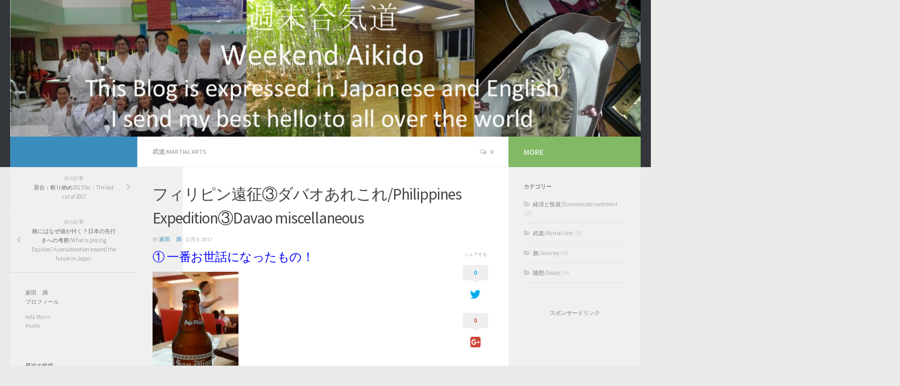

--- FILE ---
content_type: text/html; charset=UTF-8
request_url: http://ec2-13-114-13-230.ap-northeast-1.compute.amazonaws.com/2017/12/08/%E3%83%95%E3%82%A3%E3%83%AA%E3%83%94%E3%83%B3%E9%81%A0%E5%BE%81%E2%91%A2%E3%83%80%E3%83%90%E3%82%AA%E3%81%82%E3%82%8C%E3%81%93%E3%82%8Cphilippines%E3%80%80expedition%E2%91%A2davao-miscellaneous/
body_size: 20953
content:
<!DOCTYPE html>
<html class="no-js" dir="ltr" lang="ja" prefix="og: https://ogp.me/ns#">
<head>
<script async src="//pagead2.googlesyndication.com/pagead/js/adsbygoogle.js"></script>
<script>(adsbygoogle=window.adsbygoogle||[]).push({google_ad_client:"ca-pub-2620336115556805",enable_page_level_ads:true});</script>
  <meta charset="UTF-8">
  <meta name="viewport" content="width=device-width, initial-scale=1.0">
  <link rel="profile" href="http://gmpg.org/xfn/11">
  <link rel="pingback" href="http://ec2-13-114-13-230.ap-northeast-1.compute.amazonaws.com/xmlrpc.php">

  <title>フィリピン遠征③ダバオあれこれ/Philippines Expedition③Davao miscellaneous - 週末合気道/Weekend Aikido</title>

		<!-- All in One SEO 4.6.5 - aioseo.com -->
		<meta name="description" content="① 一番お世話になったもの！ 何と言っても、このビール『San Miguel（サン・ミゲル）』！正味9日間の滞"/>
		<meta name="robots" content="max-image-preview:large"/>
		<meta name="google-site-verification" content="VmDDayA_jZLQyBxmzU6UwFvk5VqQlA5H0nIhm223Evg"/>
		<link rel="canonical" href="http://ec2-13-114-13-230.ap-northeast-1.compute.amazonaws.com/2017/12/08/%e3%83%95%e3%82%a3%e3%83%aa%e3%83%94%e3%83%b3%e9%81%a0%e5%be%81%e2%91%a2%e3%83%80%e3%83%90%e3%82%aa%e3%81%82%e3%82%8c%e3%81%93%e3%82%8cphilippines%e3%80%80expedition%e2%91%a2davao-miscellaneous/"/>
		<meta name="generator" content="All in One SEO (AIOSEO) 4.6.5"/>

		<!-- Google tag (gtag.js) -->
<script async src="https://www.googletagmanager.com/gtag/js?id=G-79JD30LTJB"></script>
<script>window.dataLayer=window.dataLayer||[];function gtag(){dataLayer.push(arguments);}
gtag('js',new Date());gtag('config','G-79JD30LTJB');</script>
		<meta property="og:locale" content="ja_JP"/>
		<meta property="og:site_name" content="週末合気道/Weekend Aikido - This Blog is expressed in Japanese and English   I send my best hello to all over the world"/>
		<meta property="og:type" content="article"/>
		<meta property="og:title" content="フィリピン遠征③ダバオあれこれ/Philippines Expedition③Davao miscellaneous - 週末合気道/Weekend Aikido"/>
		<meta property="og:description" content="① 一番お世話になったもの！ 何と言っても、このビール『San Miguel（サン・ミゲル）』！正味9日間の滞"/>
		<meta property="og:url" content="http://ec2-13-114-13-230.ap-northeast-1.compute.amazonaws.com/2017/12/08/%e3%83%95%e3%82%a3%e3%83%aa%e3%83%94%e3%83%b3%e9%81%a0%e5%be%81%e2%91%a2%e3%83%80%e3%83%90%e3%82%aa%e3%81%82%e3%82%8c%e3%81%93%e3%82%8cphilippines%e3%80%80expedition%e2%91%a2davao-miscellaneous/"/>
		<meta property="article:published_time" content="2017-12-08T04:33:31+00:00"/>
		<meta property="article:modified_time" content="2017-12-08T04:33:31+00:00"/>
		<meta name="twitter:card" content="summary_large_image"/>
		<meta name="twitter:title" content="フィリピン遠征③ダバオあれこれ/Philippines Expedition③Davao miscellaneous - 週末合気道/Weekend Aikido"/>
		<meta name="twitter:description" content="① 一番お世話になったもの！ 何と言っても、このビール『San Miguel（サン・ミゲル）』！正味9日間の滞"/>
		<script type="application/ld+json" class="aioseo-schema">
			{"@context":"https:\/\/schema.org","@graph":[{"@type":"BlogPosting","@id":"http:\/\/ec2-13-114-13-230.ap-northeast-1.compute.amazonaws.com\/2017\/12\/08\/%e3%83%95%e3%82%a3%e3%83%aa%e3%83%94%e3%83%b3%e9%81%a0%e5%be%81%e2%91%a2%e3%83%80%e3%83%90%e3%82%aa%e3%81%82%e3%82%8c%e3%81%93%e3%82%8cphilippines%e3%80%80expedition%e2%91%a2davao-miscellaneous\/#blogposting","name":"\u30d5\u30a3\u30ea\u30d4\u30f3\u9060\u5f81\u2462\u30c0\u30d0\u30aa\u3042\u308c\u3053\u308c\/Philippines Expedition\u2462Davao miscellaneous - \u9031\u672b\u5408\u6c17\u9053\/Weekend Aikido","headline":"\u30d5\u30a3\u30ea\u30d4\u30f3\u9060\u5f81\u2462\u30c0\u30d0\u30aa\u3042\u308c\u3053\u308c\/Philippines\u3000Expedition\u2462Davao miscellaneous","author":{"@id":"http:\/\/ec2-13-114-13-230.ap-northeast-1.compute.amazonaws.com\/author\/user\/#author"},"publisher":{"@id":"http:\/\/ec2-13-114-13-230.ap-northeast-1.compute.amazonaws.com\/#person"},"image":{"@type":"ImageObject","url":"http:\/\/ec2-13-114-13-230.ap-northeast-1.compute.amazonaws.com\/wp-content\/uploads\/2017\/12\/IMG_20170922_121743.jpg","@id":"http:\/\/ec2-13-114-13-230.ap-northeast-1.compute.amazonaws.com\/2017\/12\/08\/%e3%83%95%e3%82%a3%e3%83%aa%e3%83%94%e3%83%b3%e9%81%a0%e5%be%81%e2%91%a2%e3%83%80%e3%83%90%e3%82%aa%e3%81%82%e3%82%8c%e3%81%93%e3%82%8cphilippines%e3%80%80expedition%e2%91%a2davao-miscellaneous\/#articleImage","width":2160,"height":3840},"datePublished":"2017-12-08T13:33:31+09:00","dateModified":"2017-12-08T13:33:31+09:00","inLanguage":"ja","mainEntityOfPage":{"@id":"http:\/\/ec2-13-114-13-230.ap-northeast-1.compute.amazonaws.com\/2017\/12\/08\/%e3%83%95%e3%82%a3%e3%83%aa%e3%83%94%e3%83%b3%e9%81%a0%e5%be%81%e2%91%a2%e3%83%80%e3%83%90%e3%82%aa%e3%81%82%e3%82%8c%e3%81%93%e3%82%8cphilippines%e3%80%80expedition%e2%91%a2davao-miscellaneous\/#webpage"},"isPartOf":{"@id":"http:\/\/ec2-13-114-13-230.ap-northeast-1.compute.amazonaws.com\/2017\/12\/08\/%e3%83%95%e3%82%a3%e3%83%aa%e3%83%94%e3%83%b3%e9%81%a0%e5%be%81%e2%91%a2%e3%83%80%e3%83%90%e3%82%aa%e3%81%82%e3%82%8c%e3%81%93%e3%82%8cphilippines%e3%80%80expedition%e2%91%a2davao-miscellaneous\/#webpage"},"articleSection":"\u6b66\u9053\/Martial Arts"},{"@type":"BreadcrumbList","@id":"http:\/\/ec2-13-114-13-230.ap-northeast-1.compute.amazonaws.com\/2017\/12\/08\/%e3%83%95%e3%82%a3%e3%83%aa%e3%83%94%e3%83%b3%e9%81%a0%e5%be%81%e2%91%a2%e3%83%80%e3%83%90%e3%82%aa%e3%81%82%e3%82%8c%e3%81%93%e3%82%8cphilippines%e3%80%80expedition%e2%91%a2davao-miscellaneous\/#breadcrumblist","itemListElement":[{"@type":"ListItem","@id":"http:\/\/ec2-13-114-13-230.ap-northeast-1.compute.amazonaws.com\/#listItem","position":1,"name":"\u5bb6","item":"http:\/\/ec2-13-114-13-230.ap-northeast-1.compute.amazonaws.com\/","nextItem":"http:\/\/ec2-13-114-13-230.ap-northeast-1.compute.amazonaws.com\/2017\/#listItem"},{"@type":"ListItem","@id":"http:\/\/ec2-13-114-13-230.ap-northeast-1.compute.amazonaws.com\/2017\/#listItem","position":2,"name":"2017","item":"http:\/\/ec2-13-114-13-230.ap-northeast-1.compute.amazonaws.com\/2017\/","nextItem":"http:\/\/ec2-13-114-13-230.ap-northeast-1.compute.amazonaws.com\/2017\/12\/#listItem","previousItem":"http:\/\/ec2-13-114-13-230.ap-northeast-1.compute.amazonaws.com\/#listItem"},{"@type":"ListItem","@id":"http:\/\/ec2-13-114-13-230.ap-northeast-1.compute.amazonaws.com\/2017\/12\/#listItem","position":3,"name":"December","item":"http:\/\/ec2-13-114-13-230.ap-northeast-1.compute.amazonaws.com\/2017\/12\/","nextItem":"http:\/\/ec2-13-114-13-230.ap-northeast-1.compute.amazonaws.com\/2017\/12\/08\/#listItem","previousItem":"http:\/\/ec2-13-114-13-230.ap-northeast-1.compute.amazonaws.com\/2017\/#listItem"},{"@type":"ListItem","@id":"http:\/\/ec2-13-114-13-230.ap-northeast-1.compute.amazonaws.com\/2017\/12\/08\/#listItem","position":4,"name":"8","item":"http:\/\/ec2-13-114-13-230.ap-northeast-1.compute.amazonaws.com\/2017\/12\/08\/","nextItem":"http:\/\/ec2-13-114-13-230.ap-northeast-1.compute.amazonaws.com\/2017\/12\/08\/%e3%83%95%e3%82%a3%e3%83%aa%e3%83%94%e3%83%b3%e9%81%a0%e5%be%81%e2%91%a2%e3%83%80%e3%83%90%e3%82%aa%e3%81%82%e3%82%8c%e3%81%93%e3%82%8cphilippines%e3%80%80expedition%e2%91%a2davao-miscellaneous\/#listItem","previousItem":"http:\/\/ec2-13-114-13-230.ap-northeast-1.compute.amazonaws.com\/2017\/12\/#listItem"},{"@type":"ListItem","@id":"http:\/\/ec2-13-114-13-230.ap-northeast-1.compute.amazonaws.com\/2017\/12\/08\/%e3%83%95%e3%82%a3%e3%83%aa%e3%83%94%e3%83%b3%e9%81%a0%e5%be%81%e2%91%a2%e3%83%80%e3%83%90%e3%82%aa%e3%81%82%e3%82%8c%e3%81%93%e3%82%8cphilippines%e3%80%80expedition%e2%91%a2davao-miscellaneous\/#listItem","position":5,"name":"\u30d5\u30a3\u30ea\u30d4\u30f3\u9060\u5f81\u2462\u30c0\u30d0\u30aa\u3042\u308c\u3053\u308c\/Philippines\u3000Expedition\u2462Davao miscellaneous","previousItem":"http:\/\/ec2-13-114-13-230.ap-northeast-1.compute.amazonaws.com\/2017\/12\/08\/#listItem"}]},{"@type":"Person","@id":"http:\/\/ec2-13-114-13-230.ap-northeast-1.compute.amazonaws.com\/author\/user\/#author","url":"http:\/\/ec2-13-114-13-230.ap-northeast-1.compute.amazonaws.com\/author\/user\/","name":"\u5bb6\u7530\u3000\u6e80","image":{"@type":"ImageObject","@id":"http:\/\/ec2-13-114-13-230.ap-northeast-1.compute.amazonaws.com\/2017\/12\/08\/%e3%83%95%e3%82%a3%e3%83%aa%e3%83%94%e3%83%b3%e9%81%a0%e5%be%81%e2%91%a2%e3%83%80%e3%83%90%e3%82%aa%e3%81%82%e3%82%8c%e3%81%93%e3%82%8cphilippines%e3%80%80expedition%e2%91%a2davao-miscellaneous\/#authorImage","url":"http:\/\/0.gravatar.com\/avatar\/c1ad0b3d311153e582652c483871c749?s=96&d=mm&r=g","width":96,"height":96,"caption":"\u5bb6\u7530\u3000\u6e80"}},{"@type":"WebPage","@id":"http:\/\/ec2-13-114-13-230.ap-northeast-1.compute.amazonaws.com\/2017\/12\/08\/%e3%83%95%e3%82%a3%e3%83%aa%e3%83%94%e3%83%b3%e9%81%a0%e5%be%81%e2%91%a2%e3%83%80%e3%83%90%e3%82%aa%e3%81%82%e3%82%8c%e3%81%93%e3%82%8cphilippines%e3%80%80expedition%e2%91%a2davao-miscellaneous\/#webpage","url":"http:\/\/ec2-13-114-13-230.ap-northeast-1.compute.amazonaws.com\/2017\/12\/08\/%e3%83%95%e3%82%a3%e3%83%aa%e3%83%94%e3%83%b3%e9%81%a0%e5%be%81%e2%91%a2%e3%83%80%e3%83%90%e3%82%aa%e3%81%82%e3%82%8c%e3%81%93%e3%82%8cphilippines%e3%80%80expedition%e2%91%a2davao-miscellaneous\/","name":"\u30d5\u30a3\u30ea\u30d4\u30f3\u9060\u5f81\u2462\u30c0\u30d0\u30aa\u3042\u308c\u3053\u308c\/Philippines Expedition\u2462Davao miscellaneous - \u9031\u672b\u5408\u6c17\u9053\/Weekend Aikido","description":"\u2460 \u4e00\u756a\u304a\u4e16\u8a71\u306b\u306a\u3063\u305f\u3082\u306e\uff01 \u4f55\u3068\u8a00\u3063\u3066\u3082\u3001\u3053\u306e\u30d3\u30fc\u30eb\u300eSan Miguel\uff08\u30b5\u30f3\u30fb\u30df\u30b2\u30eb\uff09\u300f\uff01\u6b63\u54739\u65e5\u9593\u306e\u6ede","inLanguage":"ja","isPartOf":{"@id":"http:\/\/ec2-13-114-13-230.ap-northeast-1.compute.amazonaws.com\/#website"},"breadcrumb":{"@id":"http:\/\/ec2-13-114-13-230.ap-northeast-1.compute.amazonaws.com\/2017\/12\/08\/%e3%83%95%e3%82%a3%e3%83%aa%e3%83%94%e3%83%b3%e9%81%a0%e5%be%81%e2%91%a2%e3%83%80%e3%83%90%e3%82%aa%e3%81%82%e3%82%8c%e3%81%93%e3%82%8cphilippines%e3%80%80expedition%e2%91%a2davao-miscellaneous\/#breadcrumblist"},"author":{"@id":"http:\/\/ec2-13-114-13-230.ap-northeast-1.compute.amazonaws.com\/author\/user\/#author"},"creator":{"@id":"http:\/\/ec2-13-114-13-230.ap-northeast-1.compute.amazonaws.com\/author\/user\/#author"},"datePublished":"2017-12-08T13:33:31+09:00","dateModified":"2017-12-08T13:33:31+09:00"},{"@type":"WebSite","@id":"http:\/\/ec2-13-114-13-230.ap-northeast-1.compute.amazonaws.com\/#website","url":"http:\/\/ec2-13-114-13-230.ap-northeast-1.compute.amazonaws.com\/","name":"\u9031\u672b\u5408\u6c17\u9053\/Weekend Aikido","description":"This Blog is expressed in Japanese and English   I send my best hello to all over the world","inLanguage":"ja","publisher":{"@id":"http:\/\/ec2-13-114-13-230.ap-northeast-1.compute.amazonaws.com\/#person"}}]}
		</script>
		<!-- All in One SEO -->

<script>document.documentElement.className=document.documentElement.className.replace("no-js","js");</script>
<link rel="alternate" type="application/rss+xml" title="週末合気道/Weekend Aikido &raquo; フィード" href="http://ec2-13-114-13-230.ap-northeast-1.compute.amazonaws.com/feed/"/>
<link rel="alternate" type="application/rss+xml" title="週末合気道/Weekend Aikido &raquo; コメントフィード" href="http://ec2-13-114-13-230.ap-northeast-1.compute.amazonaws.com/comments/feed/"/>
<link id="hu-user-gfont" href="//fonts.googleapis.com/css?family=Source+Sans+Pro:400,300italic,300,400italic,600&subset=latin,latin-ext" rel="stylesheet" type="text/css"><link rel="alternate" type="application/rss+xml" title="週末合気道/Weekend Aikido &raquo; フィリピン遠征③ダバオあれこれ/Philippines　Expedition③Davao miscellaneous のコメントのフィード" href="http://ec2-13-114-13-230.ap-northeast-1.compute.amazonaws.com/2017/12/08/%e3%83%95%e3%82%a3%e3%83%aa%e3%83%94%e3%83%b3%e9%81%a0%e5%be%81%e2%91%a2%e3%83%80%e3%83%90%e3%82%aa%e3%81%82%e3%82%8c%e3%81%93%e3%82%8cphilippines%e3%80%80expedition%e2%91%a2davao-miscellaneous/feed/"/>
<script type="text/javascript">//<![CDATA[
window._wpemojiSettings={"baseUrl":"https:\/\/s.w.org\/images\/core\/emoji\/15.0.3\/72x72\/","ext":".png","svgUrl":"https:\/\/s.w.org\/images\/core\/emoji\/15.0.3\/svg\/","svgExt":".svg","source":{"concatemoji":"http:\/\/ec2-13-114-13-230.ap-northeast-1.compute.amazonaws.com\/wp-includes\/js\/wp-emoji-release.min.js?ver=6.5.7"}};!function(i,n){var o,s,e;function c(e){try{var t={supportTests:e,timestamp:(new Date).valueOf()};sessionStorage.setItem(o,JSON.stringify(t))}catch(e){}}function p(e,t,n){e.clearRect(0,0,e.canvas.width,e.canvas.height),e.fillText(t,0,0);var t=new Uint32Array(e.getImageData(0,0,e.canvas.width,e.canvas.height).data),r=(e.clearRect(0,0,e.canvas.width,e.canvas.height),e.fillText(n,0,0),new Uint32Array(e.getImageData(0,0,e.canvas.width,e.canvas.height).data));return t.every(function(e,t){return e===r[t]})}function u(e,t,n){switch(t){case"flag":return n(e,"\ud83c\udff3\ufe0f\u200d\u26a7\ufe0f","\ud83c\udff3\ufe0f\u200b\u26a7\ufe0f")?!1:!n(e,"\ud83c\uddfa\ud83c\uddf3","\ud83c\uddfa\u200b\ud83c\uddf3")&&!n(e,"\ud83c\udff4\udb40\udc67\udb40\udc62\udb40\udc65\udb40\udc6e\udb40\udc67\udb40\udc7f","\ud83c\udff4\u200b\udb40\udc67\u200b\udb40\udc62\u200b\udb40\udc65\u200b\udb40\udc6e\u200b\udb40\udc67\u200b\udb40\udc7f");case"emoji":return!n(e,"\ud83d\udc26\u200d\u2b1b","\ud83d\udc26\u200b\u2b1b")}return!1}function f(e,t,n){var r="undefined"!=typeof WorkerGlobalScope&&self instanceof WorkerGlobalScope?new OffscreenCanvas(300,150):i.createElement("canvas"),a=r.getContext("2d",{willReadFrequently:!0}),o=(a.textBaseline="top",a.font="600 32px Arial",{});return e.forEach(function(e){o[e]=t(a,e,n)}),o}function t(e){var t=i.createElement("script");t.src=e,t.defer=!0,i.head.appendChild(t)}"undefined"!=typeof Promise&&(o="wpEmojiSettingsSupports",s=["flag","emoji"],n.supports={everything:!0,everythingExceptFlag:!0},e=new Promise(function(e){i.addEventListener("DOMContentLoaded",e,{once:!0})}),new Promise(function(t){var n=function(){try{var e=JSON.parse(sessionStorage.getItem(o));if("object"==typeof e&&"number"==typeof e.timestamp&&(new Date).valueOf()<e.timestamp+604800&&"object"==typeof e.supportTests)return e.supportTests}catch(e){}return null}();if(!n){if("undefined"!=typeof Worker&&"undefined"!=typeof OffscreenCanvas&&"undefined"!=typeof URL&&URL.createObjectURL&&"undefined"!=typeof Blob)try{var e="postMessage("+f.toString()+"("+[JSON.stringify(s),u.toString(),p.toString()].join(",")+"));",r=new Blob([e],{type:"text/javascript"}),a=new Worker(URL.createObjectURL(r),{name:"wpTestEmojiSupports"});return void(a.onmessage=function(e){c(n=e.data),a.terminate(),t(n)})}catch(e){}c(n=f(s,u,p))}t(n)}).then(function(e){for(var t in e)n.supports[t]=e[t],n.supports.everything=n.supports.everything&&n.supports[t],"flag"!==t&&(n.supports.everythingExceptFlag=n.supports.everythingExceptFlag&&n.supports[t]);n.supports.everythingExceptFlag=n.supports.everythingExceptFlag&&!n.supports.flag,n.DOMReady=!1,n.readyCallback=function(){n.DOMReady=!0}}).then(function(){return e}).then(function(){var e;n.supports.everything||(n.readyCallback(),(e=n.source||{}).concatemoji?t(e.concatemoji):e.wpemoji&&e.twemoji&&(t(e.twemoji),t(e.wpemoji)))}))}((window,document),window._wpemojiSettings);
//]]></script>
<style id='wp-emoji-styles-inline-css' type='text/css'>img.wp-smiley,img.emoji{display:inline!important;border:none!important;box-shadow:none!important;height:1em!important;width:1em!important;margin:0 .07em!important;vertical-align:-.1em!important;background:none!important;padding:0!important}</style>
<link rel='stylesheet' id='wp-block-library-css' href='http://ec2-13-114-13-230.ap-northeast-1.compute.amazonaws.com/wp-includes/css/dist/block-library/A.style.min.css,qver=6.5.7.pagespeed.cf.ZwAxpn48kU.css' type='text/css' media='all'/>
<style id='classic-theme-styles-inline-css' type='text/css'>.wp-block-button__link{color:#fff;background-color:#32373c;border-radius:9999px;box-shadow:none;text-decoration:none;padding:calc(.667em + 2px) calc(1.333em + 2px);font-size:1.125em}.wp-block-file__button{background:#32373c;color:#fff;text-decoration:none}</style>
<style id='global-styles-inline-css' type='text/css'>body{--wp--preset--color--black:#000;--wp--preset--color--cyan-bluish-gray:#abb8c3;--wp--preset--color--white:#fff;--wp--preset--color--pale-pink:#f78da7;--wp--preset--color--vivid-red:#cf2e2e;--wp--preset--color--luminous-vivid-orange:#ff6900;--wp--preset--color--luminous-vivid-amber:#fcb900;--wp--preset--color--light-green-cyan:#7bdcb5;--wp--preset--color--vivid-green-cyan:#00d084;--wp--preset--color--pale-cyan-blue:#8ed1fc;--wp--preset--color--vivid-cyan-blue:#0693e3;--wp--preset--color--vivid-purple:#9b51e0;--wp--preset--gradient--vivid-cyan-blue-to-vivid-purple:linear-gradient(135deg,rgba(6,147,227,1) 0%,#9b51e0 100%);--wp--preset--gradient--light-green-cyan-to-vivid-green-cyan:linear-gradient(135deg,#7adcb4 0%,#00d082 100%);--wp--preset--gradient--luminous-vivid-amber-to-luminous-vivid-orange:linear-gradient(135deg,rgba(252,185,0,1) 0%,rgba(255,105,0,1) 100%);--wp--preset--gradient--luminous-vivid-orange-to-vivid-red:linear-gradient(135deg,rgba(255,105,0,1) 0%,#cf2e2e 100%);--wp--preset--gradient--very-light-gray-to-cyan-bluish-gray:linear-gradient(135deg,#eee 0%,#a9b8c3 100%);--wp--preset--gradient--cool-to-warm-spectrum:linear-gradient(135deg,#4aeadc 0%,#9778d1 20%,#cf2aba 40%,#ee2c82 60%,#fb6962 80%,#fef84c 100%);--wp--preset--gradient--blush-light-purple:linear-gradient(135deg,#ffceec 0%,#9896f0 100%);--wp--preset--gradient--blush-bordeaux:linear-gradient(135deg,#fecda5 0%,#fe2d2d 50%,#6b003e 100%);--wp--preset--gradient--luminous-dusk:linear-gradient(135deg,#ffcb70 0%,#c751c0 50%,#4158d0 100%);--wp--preset--gradient--pale-ocean:linear-gradient(135deg,#fff5cb 0%,#b6e3d4 50%,#33a7b5 100%);--wp--preset--gradient--electric-grass:linear-gradient(135deg,#caf880 0%,#71ce7e 100%);--wp--preset--gradient--midnight:linear-gradient(135deg,#020381 0%,#2874fc 100%);--wp--preset--font-size--small:13px;--wp--preset--font-size--medium:20px;--wp--preset--font-size--large:36px;--wp--preset--font-size--x-large:42px;--wp--preset--spacing--20:.44rem;--wp--preset--spacing--30:.67rem;--wp--preset--spacing--40:1rem;--wp--preset--spacing--50:1.5rem;--wp--preset--spacing--60:2.25rem;--wp--preset--spacing--70:3.38rem;--wp--preset--spacing--80:5.06rem;--wp--preset--shadow--natural:6px 6px 9px rgba(0,0,0,.2);--wp--preset--shadow--deep:12px 12px 50px rgba(0,0,0,.4);--wp--preset--shadow--sharp:6px 6px 0px rgba(0,0,0,.2);--wp--preset--shadow--outlined: 6px 6px 0px -3px rgba(255, 255, 255, 1), 6px 6px rgba(0, 0, 0, 1);--wp--preset--shadow--crisp:6px 6px 0px rgba(0,0,0,1)}:where(.is-layout-flex){gap:.5em}:where(.is-layout-grid){gap:.5em}body .is-layout-flex{display:flex}body .is-layout-flex{flex-wrap:wrap;align-items:center}body .is-layout-flex>*{margin:0}body .is-layout-grid{display:grid}body .is-layout-grid>*{margin:0}:where(.wp-block-columns.is-layout-flex){gap:2em}:where(.wp-block-columns.is-layout-grid){gap:2em}:where(.wp-block-post-template.is-layout-flex){gap:1.25em}:where(.wp-block-post-template.is-layout-grid){gap:1.25em}.has-black-color{color:var(--wp--preset--color--black)!important}.has-cyan-bluish-gray-color{color:var(--wp--preset--color--cyan-bluish-gray)!important}.has-white-color{color:var(--wp--preset--color--white)!important}.has-pale-pink-color{color:var(--wp--preset--color--pale-pink)!important}.has-vivid-red-color{color:var(--wp--preset--color--vivid-red)!important}.has-luminous-vivid-orange-color{color:var(--wp--preset--color--luminous-vivid-orange)!important}.has-luminous-vivid-amber-color{color:var(--wp--preset--color--luminous-vivid-amber)!important}.has-light-green-cyan-color{color:var(--wp--preset--color--light-green-cyan)!important}.has-vivid-green-cyan-color{color:var(--wp--preset--color--vivid-green-cyan)!important}.has-pale-cyan-blue-color{color:var(--wp--preset--color--pale-cyan-blue)!important}.has-vivid-cyan-blue-color{color:var(--wp--preset--color--vivid-cyan-blue)!important}.has-vivid-purple-color{color:var(--wp--preset--color--vivid-purple)!important}.has-black-background-color{background-color:var(--wp--preset--color--black)!important}.has-cyan-bluish-gray-background-color{background-color:var(--wp--preset--color--cyan-bluish-gray)!important}.has-white-background-color{background-color:var(--wp--preset--color--white)!important}.has-pale-pink-background-color{background-color:var(--wp--preset--color--pale-pink)!important}.has-vivid-red-background-color{background-color:var(--wp--preset--color--vivid-red)!important}.has-luminous-vivid-orange-background-color{background-color:var(--wp--preset--color--luminous-vivid-orange)!important}.has-luminous-vivid-amber-background-color{background-color:var(--wp--preset--color--luminous-vivid-amber)!important}.has-light-green-cyan-background-color{background-color:var(--wp--preset--color--light-green-cyan)!important}.has-vivid-green-cyan-background-color{background-color:var(--wp--preset--color--vivid-green-cyan)!important}.has-pale-cyan-blue-background-color{background-color:var(--wp--preset--color--pale-cyan-blue)!important}.has-vivid-cyan-blue-background-color{background-color:var(--wp--preset--color--vivid-cyan-blue)!important}.has-vivid-purple-background-color{background-color:var(--wp--preset--color--vivid-purple)!important}.has-black-border-color{border-color:var(--wp--preset--color--black)!important}.has-cyan-bluish-gray-border-color{border-color:var(--wp--preset--color--cyan-bluish-gray)!important}.has-white-border-color{border-color:var(--wp--preset--color--white)!important}.has-pale-pink-border-color{border-color:var(--wp--preset--color--pale-pink)!important}.has-vivid-red-border-color{border-color:var(--wp--preset--color--vivid-red)!important}.has-luminous-vivid-orange-border-color{border-color:var(--wp--preset--color--luminous-vivid-orange)!important}.has-luminous-vivid-amber-border-color{border-color:var(--wp--preset--color--luminous-vivid-amber)!important}.has-light-green-cyan-border-color{border-color:var(--wp--preset--color--light-green-cyan)!important}.has-vivid-green-cyan-border-color{border-color:var(--wp--preset--color--vivid-green-cyan)!important}.has-pale-cyan-blue-border-color{border-color:var(--wp--preset--color--pale-cyan-blue)!important}.has-vivid-cyan-blue-border-color{border-color:var(--wp--preset--color--vivid-cyan-blue)!important}.has-vivid-purple-border-color{border-color:var(--wp--preset--color--vivid-purple)!important}.has-vivid-cyan-blue-to-vivid-purple-gradient-background{background:var(--wp--preset--gradient--vivid-cyan-blue-to-vivid-purple)!important}.has-light-green-cyan-to-vivid-green-cyan-gradient-background{background:var(--wp--preset--gradient--light-green-cyan-to-vivid-green-cyan)!important}.has-luminous-vivid-amber-to-luminous-vivid-orange-gradient-background{background:var(--wp--preset--gradient--luminous-vivid-amber-to-luminous-vivid-orange)!important}.has-luminous-vivid-orange-to-vivid-red-gradient-background{background:var(--wp--preset--gradient--luminous-vivid-orange-to-vivid-red)!important}.has-very-light-gray-to-cyan-bluish-gray-gradient-background{background:var(--wp--preset--gradient--very-light-gray-to-cyan-bluish-gray)!important}.has-cool-to-warm-spectrum-gradient-background{background:var(--wp--preset--gradient--cool-to-warm-spectrum)!important}.has-blush-light-purple-gradient-background{background:var(--wp--preset--gradient--blush-light-purple)!important}.has-blush-bordeaux-gradient-background{background:var(--wp--preset--gradient--blush-bordeaux)!important}.has-luminous-dusk-gradient-background{background:var(--wp--preset--gradient--luminous-dusk)!important}.has-pale-ocean-gradient-background{background:var(--wp--preset--gradient--pale-ocean)!important}.has-electric-grass-gradient-background{background:var(--wp--preset--gradient--electric-grass)!important}.has-midnight-gradient-background{background:var(--wp--preset--gradient--midnight)!important}.has-small-font-size{font-size:var(--wp--preset--font-size--small)!important}.has-medium-font-size{font-size:var(--wp--preset--font-size--medium)!important}.has-large-font-size{font-size:var(--wp--preset--font-size--large)!important}.has-x-large-font-size{font-size:var(--wp--preset--font-size--x-large)!important}.wp-block-navigation a:where(:not(.wp-element-button)){color:inherit}:where(.wp-block-post-template.is-layout-flex){gap:1.25em}:where(.wp-block-post-template.is-layout-grid){gap:1.25em}:where(.wp-block-columns.is-layout-flex){gap:2em}:where(.wp-block-columns.is-layout-grid){gap:2em}.wp-block-pullquote{font-size:1.5em;line-height:1.6}</style>
<link rel='stylesheet' id='hueman-main-style-css' href='http://ec2-13-114-13-230.ap-northeast-1.compute.amazonaws.com/wp-content/themes/hueman/assets/front/css/main.min.css?ver=3.3.22' type='text/css' media='all'/>
<style id='hueman-main-style-inline-css' type='text/css'>
body { font-family:'Source Sans Pro', Arial, sans-serif;font-size:0.75rem }@media only screen and (min-width: 720px) {
        .nav > li { font-size:0.75rem; }
      }.container-inner { max-width: 1500px; }::selection { background-color: #3b8dbd; }
::-moz-selection { background-color: #3b8dbd; }a,.themeform label .required,#flexslider-featured .flex-direction-nav .flex-next:hover,#flexslider-featured .flex-direction-nav .flex-prev:hover,.post-hover:hover .post-title a,.post-title a:hover,.sidebar.s1 .post-nav li a:hover i,.content .post-nav li a:hover i,.post-related a:hover,.sidebar.s1 .widget_rss ul li a,#footer .widget_rss ul li a,.sidebar.s1 .widget_calendar a,#footer .widget_calendar a,.sidebar.s1 .alx-tab .tab-item-category a,.sidebar.s1 .alx-posts .post-item-category a,.sidebar.s1 .alx-tab li:hover .tab-item-title a,.sidebar.s1 .alx-tab li:hover .tab-item-comment a,.sidebar.s1 .alx-posts li:hover .post-item-title a,#footer .alx-tab .tab-item-category a,#footer .alx-posts .post-item-category a,#footer .alx-tab li:hover .tab-item-title a,#footer .alx-tab li:hover .tab-item-comment a,#footer .alx-posts li:hover .post-item-title a,.comment-tabs li.active a,.comment-awaiting-moderation,.child-menu a:hover,.child-menu .current_page_item > a,.wp-pagenavi a{ color: #3b8dbd; }.themeform input[type="submit"],.themeform button[type="submit"],.sidebar.s1 .sidebar-top,.sidebar.s1 .sidebar-toggle,#flexslider-featured .flex-control-nav li a.flex-active,.post-tags a:hover,.sidebar.s1 .widget_calendar caption,#footer .widget_calendar caption,.author-bio .bio-avatar:after,.commentlist li.bypostauthor > .comment-body:after,.commentlist li.comment-author-admin > .comment-body:after{ background-color: #3b8dbd; }.post-format .format-container { border-color: #3b8dbd; }.sidebar.s1 .alx-tabs-nav li.active a,#footer .alx-tabs-nav li.active a,.comment-tabs li.active a,.wp-pagenavi a:hover,.wp-pagenavi a:active,.wp-pagenavi span.current{ border-bottom-color: #3b8dbd!important; }.sidebar.s2 .post-nav li a:hover i,
.sidebar.s2 .widget_rss ul li a,
.sidebar.s2 .widget_calendar a,
.sidebar.s2 .alx-tab .tab-item-category a,
.sidebar.s2 .alx-posts .post-item-category a,
.sidebar.s2 .alx-tab li:hover .tab-item-title a,
.sidebar.s2 .alx-tab li:hover .tab-item-comment a,
.sidebar.s2 .alx-posts li:hover .post-item-title a { color: #82b965; }
.sidebar.s2 .sidebar-top,.sidebar.s2 .sidebar-toggle,.post-comments,.jp-play-bar,.jp-volume-bar-value,.sidebar.s2 .widget_calendar caption{ background-color: #82b965; }.sidebar.s2 .alx-tabs-nav li.active a { border-bottom-color: #82b965; }
.post-comments span:before { border-right-color: #82b965; }
      .search-expand,
              #nav-topbar.nav-container { background-color: #26272b}@media only screen and (min-width: 720px) {
                #nav-topbar .nav ul { background-color: #26272b; }
              }.is-scrolled #header .nav-container.desktop-sticky,
              .is-scrolled #header .search-expand { background-color: #26272b; background-color: rgba(38,39,43,0.90) }.is-scrolled .topbar-transparent #nav-topbar.desktop-sticky .nav ul { background-color: #26272b; background-color: rgba(38,39,43,0.95) }#header { background-color: #33363b; }
@media only screen and (min-width: 720px) {
  #nav-header .nav ul { background-color: #33363b; }
}
        #header #nav-mobile { background-color: #33363b; }.is-scrolled #header #nav-mobile { background-color: #33363b; background-color: rgba(51,54,59,0.90) }#nav-header.nav-container, #main-header-search .search-expand { background-color: #33363b; }
@media only screen and (min-width: 720px) {
  #nav-header .nav ul { background-color: #33363b; }
}
        body { background-color: #eaeaea; }
</style>
<link rel='stylesheet' id='hueman-font-awesome-css' href='http://ec2-13-114-13-230.ap-northeast-1.compute.amazonaws.com/wp-content/themes/hueman/assets/front/css/font-awesome.min.css?ver=3.3.22' type='text/css' media='all'/>
<script type="text/javascript" src="http://ec2-13-114-13-230.ap-northeast-1.compute.amazonaws.com/wp-includes/js/jquery/jquery.min.js?ver=3.7.1" id="jquery-core-js"></script>
<script type="text/javascript" src="http://ec2-13-114-13-230.ap-northeast-1.compute.amazonaws.com/wp-includes/js/jquery/jquery-migrate.min.js?ver=3.4.1" id="jquery-migrate-js"></script>
<link rel="https://api.w.org/" href="http://ec2-13-114-13-230.ap-northeast-1.compute.amazonaws.com/wp-json/"/><link rel="alternate" type="application/json" href="http://ec2-13-114-13-230.ap-northeast-1.compute.amazonaws.com/wp-json/wp/v2/posts/385"/><link rel="EditURI" type="application/rsd+xml" title="RSD" href="http://ec2-13-114-13-230.ap-northeast-1.compute.amazonaws.com/xmlrpc.php?rsd"/>
<meta name="generator" content="WordPress 6.5.7"/>
<link rel='shortlink' href='http://ec2-13-114-13-230.ap-northeast-1.compute.amazonaws.com/?p=385'/>
<link rel="alternate" type="application/json+oembed" href="http://ec2-13-114-13-230.ap-northeast-1.compute.amazonaws.com/wp-json/oembed/1.0/embed?url=http%3A%2F%2Fec2-13-114-13-230.ap-northeast-1.compute.amazonaws.com%2F2017%2F12%2F08%2F%25e3%2583%2595%25e3%2582%25a3%25e3%2583%25aa%25e3%2583%2594%25e3%2583%25b3%25e9%2581%25a0%25e5%25be%2581%25e2%2591%25a2%25e3%2583%2580%25e3%2583%2590%25e3%2582%25aa%25e3%2581%2582%25e3%2582%258c%25e3%2581%2593%25e3%2582%258cphilippines%25e3%2580%2580expedition%25e2%2591%25a2davao-miscellaneous%2F"/>
<link rel="alternate" type="text/xml+oembed" href="http://ec2-13-114-13-230.ap-northeast-1.compute.amazonaws.com/wp-json/oembed/1.0/embed?url=http%3A%2F%2Fec2-13-114-13-230.ap-northeast-1.compute.amazonaws.com%2F2017%2F12%2F08%2F%25e3%2583%2595%25e3%2582%25a3%25e3%2583%25aa%25e3%2583%2594%25e3%2583%25b3%25e9%2581%25a0%25e5%25be%2581%25e2%2591%25a2%25e3%2583%2580%25e3%2583%2590%25e3%2582%25aa%25e3%2581%2582%25e3%2582%258c%25e3%2581%2593%25e3%2582%258cphilippines%25e3%2580%2580expedition%25e2%2591%25a2davao-miscellaneous%2F&#038;format=xml"/>
<!--[if lt IE 9]>
<script src="http://ec2-13-114-13-230.ap-northeast-1.compute.amazonaws.com/wp-content/themes/hueman/assets/front/js/ie/html5shiv-printshiv.min.js"></script>
<script src="http://ec2-13-114-13-230.ap-northeast-1.compute.amazonaws.com/wp-content/themes/hueman/assets/front/js/ie/selectivizr.js"></script>
<![endif]-->
<link rel="icon" href="http://ec2-13-114-13-230.ap-northeast-1.compute.amazonaws.com/wp-content/uploads/2017/11/cropped-Screenshot-2017-11-08-at-05-150x150.jpg" sizes="32x32"/>
<link rel="icon" href="http://ec2-13-114-13-230.ap-northeast-1.compute.amazonaws.com/wp-content/uploads/2017/11/cropped-Screenshot-2017-11-08-at-05-300x300.jpg" sizes="192x192"/>
<link rel="apple-touch-icon" href="http://ec2-13-114-13-230.ap-northeast-1.compute.amazonaws.com/wp-content/uploads/2017/11/cropped-Screenshot-2017-11-08-at-05-300x300.jpg"/>
<meta name="msapplication-TileImage" content="http://ec2-13-114-13-230.ap-northeast-1.compute.amazonaws.com/wp-content/uploads/2017/11/cropped-Screenshot-2017-11-08-at-05-300x300.jpg"/>
		<style type="text/css" id="wp-custom-css">
			/*
ここに独自の CSS を追加することができます。

詳しくは上のヘルプアイコンをクリックしてください。

このフィールドを使用して小さな CSS コードをテストします。重要な CSS カスタマイズは子テーマの style.css ファイルを変更することをおすすめします。
http//codex.wordpress.org/Child_Themes
*/
.col-3cm .main-inner {
  padding-left: 250px;
  background:"white";
}
.col-3cm .sidebar.s1 {
   margin-left: -250px;
}
.sidebar.s1 {
  width: 250px;
}		</style>
		</head>

<body class="post-template-default single single-post postid-385 single-format-standard col-3cm full-width header-desktop-sticky header-mobile-sticky chrome">

<div id="wrapper">

  
  <header id="header" class="main-menu-mobile-on one-mobile-menu main_menu header-ads-desktop  topbar-transparent has-header-img">
        <nav class="nav-container group mobile-menu mobile-sticky no-menu-assigned" id="nav-mobile" data-menu-id="header-1">
  <div class="mobile-title-logo-in-header">                  <p class="site-title"><a class="custom-logo-link" href="http://ec2-13-114-13-230.ap-northeast-1.compute.amazonaws.com/" rel="home" title="週末合気道/Weekend Aikido | ホームページ">週末合気道/Weekend Aikido</a></p>
                </div>
        
                    <!-- <div class="ham__navbar-toggler collapsed" aria-expanded="false">
          <div class="ham__navbar-span-wrapper">
            <span class="ham-toggler-menu__span"></span>
          </div>
        </div> -->
        <div class="ham__navbar-toggler-two collapsed" title="Menu" aria-expanded="false">
          <div class="ham__navbar-span-wrapper">
            <span class="line line-1"></span>
            <span class="line line-2"></span>
            <span class="line line-3"></span>
          </div>
        </div>
            
      <div class="nav-text"></div>
      <div class="nav-wrap container">
                  <ul class="nav container-inner group mobile-search">
                            <li>
                  <form method="get" class="searchform themeform" action="http://ec2-13-114-13-230.ap-northeast-1.compute.amazonaws.com/">
	<div>
		<input type="text" class="search" name="s" onblur="if(this.value=='')this.value='検索するには入力して Enter';" onfocus="if(this.value=='検索するには入力して Enter')this.value='';" value="検索するには入力して Enter"/>
	</div>
</form>                </li>
                      </ul>
                      </div>
</nav><!--/#nav-topbar-->  
  
  <div class="container group">
        <div class="container-inner">

                <div id="header-image-wrap">
              <div class="group pad central-header-zone">
                                                          <div id="header-widgets">
                                                </div><!--/#header-ads-->
                                </div>

              <a href="http://ec2-13-114-13-230.ap-northeast-1.compute.amazonaws.com/" rel="home"><img class="site-image" src="http://13.114.13.230/wp-content/uploads/2017/11/cropped-Screenshot-2017-11-08-at-05-1.jpg" alt="週末合気道/Weekend Aikido"></a>          </div>
      
      
    </div><!--/.container-inner-->
      </div><!--/.container-->

</header><!--/#header-->
  
  <div class="container" id="page">
    <div class="container-inner">
            <div class="main">
        <div class="main-inner group">
          
              <section class="content">
              <div class="page-title pad group">
          	    		<ul class="meta-single group">
    			<li class="category"><a href="http://ec2-13-114-13-230.ap-northeast-1.compute.amazonaws.com/category/martialarts/" rel="category tag">武道/Martial Arts</a></li>
    			    			<li class="comments"><a href="http://ec2-13-114-13-230.ap-northeast-1.compute.amazonaws.com/2017/12/08/%e3%83%95%e3%82%a3%e3%83%aa%e3%83%94%e3%83%b3%e9%81%a0%e5%be%81%e2%91%a2%e3%83%80%e3%83%90%e3%82%aa%e3%81%82%e3%82%8c%e3%81%93%e3%82%8cphilippines%e3%80%80expedition%e2%91%a2davao-miscellaneous/#respond"><i class="fa fa-comments-o"></i>0</a></li>
    			    		</ul>

    	
    </div><!--/.page-title-->
          <div class="pad group">
              <article class="post-385 post type-post status-publish format-standard hentry category-martialarts">
    <div class="post-inner group">

      <h1 class="post-title entry-title">フィリピン遠征③ダバオあれこれ/Philippines　Expedition③Davao miscellaneous</h1>
<p class="post-byline">by   <span class="vcard author">
     <span class="fn"><a href="http://ec2-13-114-13-230.ap-northeast-1.compute.amazonaws.com/author/user/" title="家田　満 の投稿" rel="author">家田　満</a></span>
   </span> &middot;
            <span class="published">12月 8, 2017</span>
     </p>
      
      <div class="clear"></div>

      <div class="entry themeform share">
        <div class="entry-inner">
          <h3><span style="color: #0000ff;">① 一番お世話になったもの！</span></h3>
<p><img fetchpriority="high" decoding="async" class="alignnone size-medium wp-image-386" src="http://ec2-13-114-13-230.ap-northeast-1.compute.amazonaws.com/wp-content/uploads/2017/12/IMG_20170922_121743-169x300.jpg" alt="" width="169" height="300" srcset="http://ec2-13-114-13-230.ap-northeast-1.compute.amazonaws.com/wp-content/uploads/2017/12/IMG_20170922_121743-169x300.jpg 169w, http://ec2-13-114-13-230.ap-northeast-1.compute.amazonaws.com/wp-content/uploads/2017/12/IMG_20170922_121743-768x1365.jpg 768w, http://ec2-13-114-13-230.ap-northeast-1.compute.amazonaws.com/wp-content/uploads/2017/12/IMG_20170922_121743-576x1024.jpg 576w" sizes="(max-width: 169px) 100vw, 169px"/></p>
<p>何と言っても、このビール『San Miguel（サン・ミゲル）』！正味9日間の滞在中に一体何十本飲んだことか！（多分100本には達してないと思います・・・）猛暑の中で稽古を終えてまずやることは、アイスペールに氷とこのサン・ミゲルのボトルをぶち込み浴びるように皆で飲みました。サン・ミゲルは日本でも飲んだことがありますが、その時はさほど印象には残らなかった。しかしここフィリピンの地で飲むサン・ミゲルは格別！やはり酒は長年愛され、飲まれ続けてきた地で、ローカルフードとともに楽しむのが最高です。道場生の中にはサン・ミゲルの社員もいましたが、彼の会社の製品に心から感謝！</p>
<p>&nbsp;</p>
<h3><span style="color: #0000ff;">① What did we owe most?</span></h3>
<p>Yes, this beer “San Miguel” has been our best friend during the stay in Davao! We had stayed 9 days and I don’t know how many bottles I emptied (maybe less than 100…). After trainings in tropical heat, the first thing we do was always to prepare ice pale with full of ice cubes and San Miguel bottles. In Japanese we express “drink like whales”. I had already tried San Miguel beer in Japan and it was not very impressive. However it tastes the best at local place with local foods. You have to enjoy Beer at local place where it is grown and loved for the long time. There was an employee of San Miguel company among our Aikido students. We all say thanks to the product of his company!</p>
<h4><span style="color: #ff0000;">(English text continues to the latter half of the page)</span></h4>
<p><img decoding="async" class="alignnone size-medium wp-image-387" src="http://ec2-13-114-13-230.ap-northeast-1.compute.amazonaws.com/wp-content/uploads/2017/12/IMG_20171204_071936-169x300.jpg" alt="" width="169" height="300" srcset="http://ec2-13-114-13-230.ap-northeast-1.compute.amazonaws.com/wp-content/uploads/2017/12/IMG_20171204_071936-169x300.jpg 169w, http://ec2-13-114-13-230.ap-northeast-1.compute.amazonaws.com/wp-content/uploads/2017/12/IMG_20171204_071936-768x1365.jpg 768w, http://ec2-13-114-13-230.ap-northeast-1.compute.amazonaws.com/wp-content/uploads/2017/12/IMG_20171204_071936-576x1024.jpg 576w" sizes="(max-width: 169px) 100vw, 169px"/><br/>
彼からはこんな木彫りのジョッキも貰いました。“手作り感”が半端ないが、そこがいいですね。</p>
<h3><span style="color: #0000ff;">② 送迎に協力してくれた道場生たち</span></h3>
<p>いや二番目に持ってきてしまって申し訳ない！我々の滞在中に仕事の合間を縫ってホテルと道場、さらに食事場所まで車で送迎してくれた方々、あなた達がいなかったら我々はあっという間にダバオの路上で“迷える子羊”になっていました。</p>
<p><img decoding="async" class="alignnone size-medium wp-image-388" src="http://ec2-13-114-13-230.ap-northeast-1.compute.amazonaws.com/wp-content/uploads/2017/12/IMG_20170922_221627-300x169.jpg" alt="" width="300" height="169" srcset="http://ec2-13-114-13-230.ap-northeast-1.compute.amazonaws.com/wp-content/uploads/2017/12/IMG_20170922_221627-300x169.jpg 300w, http://ec2-13-114-13-230.ap-northeast-1.compute.amazonaws.com/wp-content/uploads/2017/12/IMG_20170922_221627-768x432.jpg 768w, http://ec2-13-114-13-230.ap-northeast-1.compute.amazonaws.com/wp-content/uploads/2017/12/IMG_20170922_221627-1024x576.jpg 1024w" sizes="(max-width: 300px) 100vw, 300px"/><br/>
お世話になった方々のごく一部です。</p>
<h3><span style="color: #0000ff;">③ 食生活はハロハロ？</span></h3>
<p>ハロハロ（Haluharo)と言うのは、フィリピンの代表的なスイーツ。その語源はタガログ語で“混ぜる”を意味する単語らしい。同時にこのハロハロと言うのはフィリピンの精神のひとつで、いいものは何でも採り入れてしまう心も表しています。もちろん悪い意味に使われることもあって、マニラの街角などで見かける、合気道を名乗るだけのいい加減な道場のことをハロハロと呼んだりもします。</p>
<p>実は現地で味わった食生活にもハロハロの精神が活きているらしく、昔ながらの純粋なフィリピン料理と言うものにはお目にかかれませんでした。中華にしても、メキシカンにしても、和食にしても同じ。</p>
<p><img loading="lazy" decoding="async" class="alignnone size-medium wp-image-389" src="http://ec2-13-114-13-230.ap-northeast-1.compute.amazonaws.com/wp-content/uploads/2017/12/IMG_20170920_124747-300x169.jpg" alt="" width="300" height="169" srcset="http://ec2-13-114-13-230.ap-northeast-1.compute.amazonaws.com/wp-content/uploads/2017/12/IMG_20170920_124747-300x169.jpg 300w, http://ec2-13-114-13-230.ap-northeast-1.compute.amazonaws.com/wp-content/uploads/2017/12/IMG_20170920_124747-768x432.jpg 768w, http://ec2-13-114-13-230.ap-northeast-1.compute.amazonaws.com/wp-content/uploads/2017/12/IMG_20170920_124747-1024x576.jpg 1024w" sizes="(max-width: 300px) 100vw, 300px"/><br/>
シーフード中華を謳うレストランで食べたウナギの炒め物。強烈な見た目ですが、思った以上にあっさりとして美味かった！</p>
<p><img loading="lazy" decoding="async" class="alignnone size-medium wp-image-391" src="http://ec2-13-114-13-230.ap-northeast-1.compute.amazonaws.com/wp-content/uploads/2017/12/IMG_20170920_124731-300x169.jpg" alt="" width="300" height="169" srcset="http://ec2-13-114-13-230.ap-northeast-1.compute.amazonaws.com/wp-content/uploads/2017/12/IMG_20170920_124731-300x169.jpg 300w, http://ec2-13-114-13-230.ap-northeast-1.compute.amazonaws.com/wp-content/uploads/2017/12/IMG_20170920_124731-768x432.jpg 768w, http://ec2-13-114-13-230.ap-northeast-1.compute.amazonaws.com/wp-content/uploads/2017/12/IMG_20170920_124731-1024x576.jpg 1024w" sizes="(max-width: 300px) 100vw, 300px"/><br/>
同じ場所で、パイナップルを器にしたチャーハンと、南国の魚の清蒸（ちんじょん）。</p>
<p><img loading="lazy" decoding="async" class="alignnone size-medium wp-image-392" src="http://ec2-13-114-13-230.ap-northeast-1.compute.amazonaws.com/wp-content/uploads/2017/12/IMG_20170920_123645-300x169.jpg" alt="" width="300" height="169" srcset="http://ec2-13-114-13-230.ap-northeast-1.compute.amazonaws.com/wp-content/uploads/2017/12/IMG_20170920_123645-300x169.jpg 300w, http://ec2-13-114-13-230.ap-northeast-1.compute.amazonaws.com/wp-content/uploads/2017/12/IMG_20170920_123645-768x432.jpg 768w, http://ec2-13-114-13-230.ap-northeast-1.compute.amazonaws.com/wp-content/uploads/2017/12/IMG_20170920_123645-1024x576.jpg 1024w" sizes="(max-width: 300px) 100vw, 300px"/> <img loading="lazy" decoding="async" class="alignnone size-medium wp-image-393" src="http://ec2-13-114-13-230.ap-northeast-1.compute.amazonaws.com/wp-content/uploads/2017/12/IMG_20170920_123746-300x169.jpg" alt="" width="300" height="169" srcset="http://ec2-13-114-13-230.ap-northeast-1.compute.amazonaws.com/wp-content/uploads/2017/12/IMG_20170920_123746-300x169.jpg 300w, http://ec2-13-114-13-230.ap-northeast-1.compute.amazonaws.com/wp-content/uploads/2017/12/IMG_20170920_123746-768x432.jpg 768w, http://ec2-13-114-13-230.ap-northeast-1.compute.amazonaws.com/wp-content/uploads/2017/12/IMG_20170920_123746-1024x576.jpg 1024w" sizes="(max-width: 300px) 100vw, 300px"/><br/>
どこに行っても必ずこの小皿は人数分用意されています。柑橘系の小さなフルーツを絞り、小粒の唐辛子を潰して混ぜる。慣れるとけっこう癖になります。</p>
<p><img loading="lazy" decoding="async" class="alignnone size-medium wp-image-394" src="http://ec2-13-114-13-230.ap-northeast-1.compute.amazonaws.com/wp-content/uploads/2017/12/IMG_20170929_085524-300x169.jpg" alt="" width="300" height="169" srcset="http://ec2-13-114-13-230.ap-northeast-1.compute.amazonaws.com/wp-content/uploads/2017/12/IMG_20170929_085524-300x169.jpg 300w, http://ec2-13-114-13-230.ap-northeast-1.compute.amazonaws.com/wp-content/uploads/2017/12/IMG_20170929_085524-768x432.jpg 768w, http://ec2-13-114-13-230.ap-northeast-1.compute.amazonaws.com/wp-content/uploads/2017/12/IMG_20170929_085524-1024x576.jpg 1024w" sizes="(max-width: 300px) 100vw, 300px"/><br/>
セブの空港で待ち時間に食べたパッタイ（タイの焼きそば）。しかし正直に言うと、これは恐ろしく不味かった！</p>
<p>&nbsp;</p>
<h3><span style="color: #0000ff;">④ 交通事情：“混沌の街”</span></h3>
<p>実はフィリピンはアジア地域の中でもトップクラスの成長予想がされている国です。人口も増加し、まさに成長の途上にあるだけにダバオでも渋滞は日常茶飯事。だと言うのに、街中では中心部の数か所だけを除いて一切信号がありません。これにはかなり驚きましたが、一体どうやってあれだけの数の車が行き交うのか？答えは“行き当たりばったり”、この地独特の呼吸感でお互いにうまく譲り合い（と言うか“割り込みあい”）で交差点ごとに車がぎゅうぎゅうになりながら隙間を見つけて入り込んでいくスタイル。最初は訳が分かりませんでしたが、1週間滞在する間に自分でも何となく割り込みのタイミングが読めるようになりました。<br/>
でも実際に目の前で交通事故も目撃しました。現場は片側1車線の舗装路、高校生くらいの若者がよそ見をしながらフラフラと道を横断、そこに時速20Km程度の小型バイクが衝突してお互いに路上に転倒！日本であればバイク側の人身事故、ドイツであれば安全確認せずに横断を始めた歩行者側の過失100％、といったところですが、短く罵りあった後で双方ともその場を立ち去ってしまいました。えっ、本当にそれでいいのか？交通事故の傷は翌日になってから痛くなるんだぞ、この場で警察を呼んで記録を残しておかなくていいのか？と、規則に従順な日本人としては感じざるを得ませんが、これがフィリピンの常識と言うものでしょう。驚きは禁じえませんが、現地には現地のスタイルがあります。</p>
<p><img loading="lazy" decoding="async" class="alignnone size-medium wp-image-395" src="http://ec2-13-114-13-230.ap-northeast-1.compute.amazonaws.com/wp-content/uploads/2017/12/IMG_20170923_084809-300x169.jpg" alt="" width="300" height="169" srcset="http://ec2-13-114-13-230.ap-northeast-1.compute.amazonaws.com/wp-content/uploads/2017/12/IMG_20170923_084809-300x169.jpg 300w, http://ec2-13-114-13-230.ap-northeast-1.compute.amazonaws.com/wp-content/uploads/2017/12/IMG_20170923_084809-768x432.jpg 768w, http://ec2-13-114-13-230.ap-northeast-1.compute.amazonaws.com/wp-content/uploads/2017/12/IMG_20170923_084809-1024x576.jpg 1024w" sizes="(max-width: 300px) 100vw, 300px"/><br/>
ひょっとしたらこれもダバオのカオスのひとつでしょうか。稽古場の複合施設の隣の敷地を写したもの。でもダバオは依然として成長の途上であり、来年来る頃には無くなっている光景かもしれません。</p>
<p>&nbsp;</p>
<h3><span style="color: #0000ff;">⑤ 戒厳令下のダバオ</span></h3>
<p>出発前には警戒していたミンダナオ島全域に敷かれた戒厳令でしたが、ダバオの街中にいる限りほとんど緊迫感はありませんでした。夜間の外出も規制されることなく、警察の装甲車もよく見かけましたが、緊張したムードはほぼありませんでした。やはりダバオ市に関しては治安がしっかりとしてます。</p>
<p><img loading="lazy" decoding="async" class="alignnone size-medium wp-image-396" src="http://ec2-13-114-13-230.ap-northeast-1.compute.amazonaws.com/wp-content/uploads/2017/12/IMG_20170917_172007-300x169.jpg" alt="" width="300" height="169" srcset="http://ec2-13-114-13-230.ap-northeast-1.compute.amazonaws.com/wp-content/uploads/2017/12/IMG_20170917_172007-300x169.jpg 300w, http://ec2-13-114-13-230.ap-northeast-1.compute.amazonaws.com/wp-content/uploads/2017/12/IMG_20170917_172007-768x432.jpg 768w, http://ec2-13-114-13-230.ap-northeast-1.compute.amazonaws.com/wp-content/uploads/2017/12/IMG_20170917_172007-1024x576.jpg 1024w" sizes="(max-width: 300px) 100vw, 300px"/><br/>
ホテルの窓から見下ろした屋台街。夜になるとにぎわいますが、ちょうど1年前にこの屋台街でイスラム過激派の爆弾が破裂して犠牲者も出しています。</p>
<p><img loading="lazy" decoding="async" class="alignnone size-medium wp-image-397" src="http://ec2-13-114-13-230.ap-northeast-1.compute.amazonaws.com/wp-content/uploads/2017/12/IMG_20170917_162424-300x169.jpg" alt="" width="300" height="169" srcset="http://ec2-13-114-13-230.ap-northeast-1.compute.amazonaws.com/wp-content/uploads/2017/12/IMG_20170917_162424-300x169.jpg 300w, http://ec2-13-114-13-230.ap-northeast-1.compute.amazonaws.com/wp-content/uploads/2017/12/IMG_20170917_162424-768x432.jpg 768w, http://ec2-13-114-13-230.ap-northeast-1.compute.amazonaws.com/wp-content/uploads/2017/12/IMG_20170917_162424-1024x576.jpg 1024w" sizes="(max-width: 300px) 100vw, 300px"/><br/>
同じくホテルの窓から遠景をとらえました。海の向こうに見えるのはサマル島。</p>
<p><img loading="lazy" decoding="async" class="alignnone size-medium wp-image-400" src="http://ec2-13-114-13-230.ap-northeast-1.compute.amazonaws.com/wp-content/uploads/2017/12/IMG_20170918_105415-300x169.jpg" alt="" width="300" height="169" srcset="http://ec2-13-114-13-230.ap-northeast-1.compute.amazonaws.com/wp-content/uploads/2017/12/IMG_20170918_105415-300x169.jpg 300w, http://ec2-13-114-13-230.ap-northeast-1.compute.amazonaws.com/wp-content/uploads/2017/12/IMG_20170918_105415-768x432.jpg 768w, http://ec2-13-114-13-230.ap-northeast-1.compute.amazonaws.com/wp-content/uploads/2017/12/IMG_20170918_105415-1024x576.jpg 1024w" sizes="(max-width: 300px) 100vw, 300px"/> <img loading="lazy" decoding="async" class="alignnone size-medium wp-image-401" src="http://ec2-13-114-13-230.ap-northeast-1.compute.amazonaws.com/wp-content/uploads/2017/12/IMG_20170920_073231-300x169.jpg" alt="" width="300" height="169" srcset="http://ec2-13-114-13-230.ap-northeast-1.compute.amazonaws.com/wp-content/uploads/2017/12/IMG_20170920_073231-300x169.jpg 300w, http://ec2-13-114-13-230.ap-northeast-1.compute.amazonaws.com/wp-content/uploads/2017/12/IMG_20170920_073231-768x432.jpg 768w, http://ec2-13-114-13-230.ap-northeast-1.compute.amazonaws.com/wp-content/uploads/2017/12/IMG_20170920_073231-1024x576.jpg 1024w" sizes="(max-width: 300px) 100vw, 300px"/><br/>
島では内紛が絶えませんが悠久の自然は変わらずそこにあります。ホテルのエレベーターホールから捉えたフィリピン最高峰のアポ山（2,954ｍ）。</p>
<p><img loading="lazy" decoding="async" class="alignnone size-medium wp-image-399" src="http://ec2-13-114-13-230.ap-northeast-1.compute.amazonaws.com/wp-content/uploads/2017/12/IMG_20170917_073532-300x169.jpg" alt="" width="300" height="169" srcset="http://ec2-13-114-13-230.ap-northeast-1.compute.amazonaws.com/wp-content/uploads/2017/12/IMG_20170917_073532-300x169.jpg 300w, http://ec2-13-114-13-230.ap-northeast-1.compute.amazonaws.com/wp-content/uploads/2017/12/IMG_20170917_073532-768x432.jpg 768w, http://ec2-13-114-13-230.ap-northeast-1.compute.amazonaws.com/wp-content/uploads/2017/12/IMG_20170917_073532-1024x576.jpg 1024w" sizes="(max-width: 300px) 100vw, 300px"/><br/>
同じアポ山をホテルのプールから撮ってみました。</p>
<p>生れて初めてのフィリピン1週間の旅でしたが、ほぼ稽古とビールで終わってしまいました。初めての土地で出会ったフィリピンの人々は楽しい方ばかりで、これが最大の収穫でした。独特のアジアのカオスに困惑しながらも、これこそがフィリピンが経験している成長の副産物でしょう。来年再訪する時にかの地がどのように変化を見せているのか、今から楽しみです。</p>
<p>&nbsp;</p>
<h3><span style="color: #0000ff;">① What did we owe most?</span></h3>
<p><img fetchpriority="high" decoding="async" class="alignnone size-medium wp-image-386" src="http://ec2-13-114-13-230.ap-northeast-1.compute.amazonaws.com/wp-content/uploads/2017/12/IMG_20170922_121743-169x300.jpg" alt="" width="169" height="300" srcset="http://ec2-13-114-13-230.ap-northeast-1.compute.amazonaws.com/wp-content/uploads/2017/12/IMG_20170922_121743-169x300.jpg 169w, http://ec2-13-114-13-230.ap-northeast-1.compute.amazonaws.com/wp-content/uploads/2017/12/IMG_20170922_121743-768x1365.jpg 768w, http://ec2-13-114-13-230.ap-northeast-1.compute.amazonaws.com/wp-content/uploads/2017/12/IMG_20170922_121743-576x1024.jpg 576w" sizes="(max-width: 169px) 100vw, 169px"/></p>
<p>Yes, this beer “San Miguel” has been our best friend during the stay in Davao! We had stayed 9 days and I don’t know how many bottles I emptied (maybe less than 100…). After trainings in tropical heat, the first thing we do was always to prepare ice pale with full of ice cubes and San Miguel bottles. In Japanese we express “drink like whales”. I had already tried San Miguel beer in Japan and it was not very impressive. However it tastes the best at local place with local foods. You have to enjoy Beer at local place where it is grown and loved for the long time. There was an employee of San Miguel company among our Aikido students. We all say thanks to the product of his company!</p>
<p><img decoding="async" class="alignnone size-medium wp-image-387" src="http://ec2-13-114-13-230.ap-northeast-1.compute.amazonaws.com/wp-content/uploads/2017/12/IMG_20171204_071936-169x300.jpg" alt="" width="169" height="300" srcset="http://ec2-13-114-13-230.ap-northeast-1.compute.amazonaws.com/wp-content/uploads/2017/12/IMG_20171204_071936-169x300.jpg 169w, http://ec2-13-114-13-230.ap-northeast-1.compute.amazonaws.com/wp-content/uploads/2017/12/IMG_20171204_071936-768x1365.jpg 768w, http://ec2-13-114-13-230.ap-northeast-1.compute.amazonaws.com/wp-content/uploads/2017/12/IMG_20171204_071936-576x1024.jpg 576w" sizes="(max-width: 169px) 100vw, 169px"/><br/>
He also gave us wooden beer mug. Handmade feeling is very obvious but it looks nice.</p>
<h3><span style="color: #0000ff;">② Aikido students who helped our pick up</span></h3>
<p>I apologize to bring this to second best! People helped our pick up from the Hotel and Dojo (training hall) and other places in tight schedules. Without you we would have become “stray sheep on Davao streets”.</p>
<p><img decoding="async" class="alignnone size-medium wp-image-388" src="http://ec2-13-114-13-230.ap-northeast-1.compute.amazonaws.com/wp-content/uploads/2017/12/IMG_20170922_221627-300x169.jpg" alt="" width="300" height="169" srcset="http://ec2-13-114-13-230.ap-northeast-1.compute.amazonaws.com/wp-content/uploads/2017/12/IMG_20170922_221627-300x169.jpg 300w, http://ec2-13-114-13-230.ap-northeast-1.compute.amazonaws.com/wp-content/uploads/2017/12/IMG_20170922_221627-768x432.jpg 768w, http://ec2-13-114-13-230.ap-northeast-1.compute.amazonaws.com/wp-content/uploads/2017/12/IMG_20170922_221627-1024x576.jpg 1024w" sizes="(max-width: 300px) 100vw, 300px"/><br/>
They are just a part of people who helped us.</p>
<h3><span style="color: #0000ff;">③ Foods are Haluharo, too？</span></h3>
<p>Haluharo is representative sweets in Philippines. It originally means “to mix up” in Tagalog. At the same time this Haluharo represents the spirit of Philippines to accept anything good.<br/>
It seemed like food life is also in Haluharo spirit. I couldn’t find purely traditional Philippines food. China, Mexican, Japanese cuisine, they accept anything good from foods abroad.</p>
<p><img loading="lazy" decoding="async" class="alignnone size-medium wp-image-389" src="http://ec2-13-114-13-230.ap-northeast-1.compute.amazonaws.com/wp-content/uploads/2017/12/IMG_20170920_124747-300x169.jpg" alt="" width="300" height="169" srcset="http://ec2-13-114-13-230.ap-northeast-1.compute.amazonaws.com/wp-content/uploads/2017/12/IMG_20170920_124747-300x169.jpg 300w, http://ec2-13-114-13-230.ap-northeast-1.compute.amazonaws.com/wp-content/uploads/2017/12/IMG_20170920_124747-768x432.jpg 768w, http://ec2-13-114-13-230.ap-northeast-1.compute.amazonaws.com/wp-content/uploads/2017/12/IMG_20170920_124747-1024x576.jpg 1024w" sizes="(max-width: 300px) 100vw, 300px"/><br/>
This is Eel dish in Seafood China. It looks quite powerful blow but it tastes much lighter than it looks like and actually very tasty.</p>
<p><img loading="lazy" decoding="async" class="alignnone size-medium wp-image-391" src="http://ec2-13-114-13-230.ap-northeast-1.compute.amazonaws.com/wp-content/uploads/2017/12/IMG_20170920_124731-300x169.jpg" alt="" width="300" height="169" srcset="http://ec2-13-114-13-230.ap-northeast-1.compute.amazonaws.com/wp-content/uploads/2017/12/IMG_20170920_124731-300x169.jpg 300w, http://ec2-13-114-13-230.ap-northeast-1.compute.amazonaws.com/wp-content/uploads/2017/12/IMG_20170920_124731-768x432.jpg 768w, http://ec2-13-114-13-230.ap-northeast-1.compute.amazonaws.com/wp-content/uploads/2017/12/IMG_20170920_124731-1024x576.jpg 1024w" sizes="(max-width: 300px) 100vw, 300px"/><br/>
At the same place, fried rice in pineapple and steamed tropical fish.</p>
<p><img loading="lazy" decoding="async" class="alignnone size-medium wp-image-392" src="http://ec2-13-114-13-230.ap-northeast-1.compute.amazonaws.com/wp-content/uploads/2017/12/IMG_20170920_123645-300x169.jpg" alt="" width="300" height="169" srcset="http://ec2-13-114-13-230.ap-northeast-1.compute.amazonaws.com/wp-content/uploads/2017/12/IMG_20170920_123645-300x169.jpg 300w, http://ec2-13-114-13-230.ap-northeast-1.compute.amazonaws.com/wp-content/uploads/2017/12/IMG_20170920_123645-768x432.jpg 768w, http://ec2-13-114-13-230.ap-northeast-1.compute.amazonaws.com/wp-content/uploads/2017/12/IMG_20170920_123645-1024x576.jpg 1024w" sizes="(max-width: 300px) 100vw, 300px"/>  <img loading="lazy" decoding="async" class="alignnone size-medium wp-image-393" src="http://ec2-13-114-13-230.ap-northeast-1.compute.amazonaws.com/wp-content/uploads/2017/12/IMG_20170920_123746-300x169.jpg" alt="" width="300" height="169" srcset="http://ec2-13-114-13-230.ap-northeast-1.compute.amazonaws.com/wp-content/uploads/2017/12/IMG_20170920_123746-300x169.jpg 300w, http://ec2-13-114-13-230.ap-northeast-1.compute.amazonaws.com/wp-content/uploads/2017/12/IMG_20170920_123746-768x432.jpg 768w, http://ec2-13-114-13-230.ap-northeast-1.compute.amazonaws.com/wp-content/uploads/2017/12/IMG_20170920_123746-1024x576.jpg 1024w" sizes="(max-width: 300px) 100vw, 300px"/><br/>
This small dish is always serves at any place. Squeezing citrus fruits and little red pepper is quite addictive.</p>
<p><img loading="lazy" decoding="async" class="alignnone size-medium wp-image-394" src="http://ec2-13-114-13-230.ap-northeast-1.compute.amazonaws.com/wp-content/uploads/2017/12/IMG_20170929_085524-300x169.jpg" alt="" width="300" height="169" srcset="http://ec2-13-114-13-230.ap-northeast-1.compute.amazonaws.com/wp-content/uploads/2017/12/IMG_20170929_085524-300x169.jpg 300w, http://ec2-13-114-13-230.ap-northeast-1.compute.amazonaws.com/wp-content/uploads/2017/12/IMG_20170929_085524-768x432.jpg 768w, http://ec2-13-114-13-230.ap-northeast-1.compute.amazonaws.com/wp-content/uploads/2017/12/IMG_20170929_085524-1024x576.jpg 1024w" sizes="(max-width: 300px) 100vw, 300px"/><br/>
This is Pad Thai which I tried in Cebu Airport. But to be very honest this was awful!</p>
<p>&nbsp;</p>
<h3><span style="color: #0000ff;">④ Traffic conditions：“Town of Chaos”</span></h3>
<p>Philippines is one of the best growth country in Asian region. Population is growing and in Davao city traffic jam is just everyday scene. Nevertheless traffic signals are equipped only in a couple of places in city center. It was very surprising. How can they turn or go into intersections? The answer is “hit-or-miss”. They gave ways (or interrupting) each other at their original timings. It had never made sense to me in the beginning but during 1 week stay I came to find the timing to sneak in.<br/>
I also witnessed the actual accident. The accident scene was one lane pavement road. A young guy wandered to cross the road while looking away and small motorcycle crashed him around at 20km. Both tumbled down to the ground. If it were in Japan Motorcycle driver would be mainly responsible and in Germany the pedestrian is 100% responsible. But after abusing each other they left the place. What? Is it right for you? Injure at traffic accident starts hurt at next day! Why don’t you leave the record with policeman? We Japanese are obedient with rules and I couldn’t help wondering but this might be the standard in Philippines.</p>
<p>&nbsp;</p>
<p><img loading="lazy" decoding="async" class="alignnone size-medium wp-image-395" src="http://ec2-13-114-13-230.ap-northeast-1.compute.amazonaws.com/wp-content/uploads/2017/12/IMG_20170923_084809-300x169.jpg" alt="" width="300" height="169" srcset="http://ec2-13-114-13-230.ap-northeast-1.compute.amazonaws.com/wp-content/uploads/2017/12/IMG_20170923_084809-300x169.jpg 300w, http://ec2-13-114-13-230.ap-northeast-1.compute.amazonaws.com/wp-content/uploads/2017/12/IMG_20170923_084809-768x432.jpg 768w, http://ec2-13-114-13-230.ap-northeast-1.compute.amazonaws.com/wp-content/uploads/2017/12/IMG_20170923_084809-1024x576.jpg 1024w" sizes="(max-width: 300px) 100vw, 300px"/><br/>
This might be one of Chaos in Davao. These houses are built just next to complex facility of Dojo. But Davao is still in the process of rapid growth. Next year this place could look like totally different.</p>
<p>&nbsp;</p>
<h3><span style="color: #0000ff;">⑤ Davao under Martial Law</span></h3>
<p>Even though I had been cautious with Martial Law proclaimed all over the island, I couldn’t find any sense of urgency. Wandering at night was not regulated and the city was not in tense atmosphere though I saw armored vehicle of the police often. Davao city was very well secured.</p>
<p><img loading="lazy" decoding="async" class="alignnone size-medium wp-image-396" src="http://ec2-13-114-13-230.ap-northeast-1.compute.amazonaws.com/wp-content/uploads/2017/12/IMG_20170917_172007-300x169.jpg" alt="" width="300" height="169" srcset="http://ec2-13-114-13-230.ap-northeast-1.compute.amazonaws.com/wp-content/uploads/2017/12/IMG_20170917_172007-300x169.jpg 300w, http://ec2-13-114-13-230.ap-northeast-1.compute.amazonaws.com/wp-content/uploads/2017/12/IMG_20170917_172007-768x432.jpg 768w, http://ec2-13-114-13-230.ap-northeast-1.compute.amazonaws.com/wp-content/uploads/2017/12/IMG_20170917_172007-1024x576.jpg 1024w" sizes="(max-width: 300px) 100vw, 300px"/><br/>
Night markets of the city. I took this shot from the hotel window. Just 1 year before there was bombing terrorism by Islamic radicals at this market.</p>
<p><img loading="lazy" decoding="async" class="alignnone size-medium wp-image-397" src="http://ec2-13-114-13-230.ap-northeast-1.compute.amazonaws.com/wp-content/uploads/2017/12/IMG_20170917_162424-300x169.jpg" alt="" width="300" height="169" srcset="http://ec2-13-114-13-230.ap-northeast-1.compute.amazonaws.com/wp-content/uploads/2017/12/IMG_20170917_162424-300x169.jpg 300w, http://ec2-13-114-13-230.ap-northeast-1.compute.amazonaws.com/wp-content/uploads/2017/12/IMG_20170917_162424-768x432.jpg 768w, http://ec2-13-114-13-230.ap-northeast-1.compute.amazonaws.com/wp-content/uploads/2017/12/IMG_20170917_162424-1024x576.jpg 1024w" sizes="(max-width: 300px) 100vw, 300px"/><br/>
This is the distant shot from the window. Over the ocean is Samal island.</p>
<p><img loading="lazy" decoding="async" class="alignnone size-medium wp-image-401" src="http://ec2-13-114-13-230.ap-northeast-1.compute.amazonaws.com/wp-content/uploads/2017/12/IMG_20170920_073231-300x169.jpg" alt="" width="300" height="169" srcset="http://ec2-13-114-13-230.ap-northeast-1.compute.amazonaws.com/wp-content/uploads/2017/12/IMG_20170920_073231-300x169.jpg 300w, http://ec2-13-114-13-230.ap-northeast-1.compute.amazonaws.com/wp-content/uploads/2017/12/IMG_20170920_073231-768x432.jpg 768w, http://ec2-13-114-13-230.ap-northeast-1.compute.amazonaws.com/wp-content/uploads/2017/12/IMG_20170920_073231-1024x576.jpg 1024w" sizes="(max-width: 300px) 100vw, 300px"/><br/>
Even in the time of strife, eternal nature is always there. The shot is Mount Apo, the highest peak in Philippines(2,954m)</p>
<p><img loading="lazy" decoding="async" class="alignnone size-medium wp-image-399" src="http://ec2-13-114-13-230.ap-northeast-1.compute.amazonaws.com/wp-content/uploads/2017/12/IMG_20170917_073532-300x169.jpg" alt="" width="300" height="169" srcset="http://ec2-13-114-13-230.ap-northeast-1.compute.amazonaws.com/wp-content/uploads/2017/12/IMG_20170917_073532-300x169.jpg 300w, http://ec2-13-114-13-230.ap-northeast-1.compute.amazonaws.com/wp-content/uploads/2017/12/IMG_20170917_073532-768x432.jpg 768w, http://ec2-13-114-13-230.ap-northeast-1.compute.amazonaws.com/wp-content/uploads/2017/12/IMG_20170917_073532-1024x576.jpg 1024w" sizes="(max-width: 300px) 100vw, 300px"/><br/>
This is Mt. Apo over the hotel swimming pool.</p>
<p>The 1 week trip was my first Philippines and it has last only trainings and beers. All people whom I met in the country were nice and funny. It was the biggest discovery of my trip. I am looking forward to seeing how it will change when I visit there again next year.</p>
          <nav class="pagination group">
                      </nav><!--/.pagination-->
        </div>

        <div class="sharrre-container">
	<span>シェアする</span>
  	   <div id="twitter" data-url="http://ec2-13-114-13-230.ap-northeast-1.compute.amazonaws.com/2017/12/08/%e3%83%95%e3%82%a3%e3%83%aa%e3%83%94%e3%83%b3%e9%81%a0%e5%be%81%e2%91%a2%e3%83%80%e3%83%90%e3%82%aa%e3%81%82%e3%82%8c%e3%81%93%e3%82%8cphilippines%e3%80%80expedition%e2%91%a2davao-miscellaneous/" data-text="フィリピン遠征③ダバオあれこれ/Philippines　Expedition③Davao miscellaneous" data-title="ツイート"><a class="box" href="#"><div class="count" href="#"><i class="fa fa-plus"></i></div><div class="share"><i class="fa fa-twitter"></i></div></a></div>
    	   <div id="facebook" data-url="http://ec2-13-114-13-230.ap-northeast-1.compute.amazonaws.com/2017/12/08/%e3%83%95%e3%82%a3%e3%83%aa%e3%83%94%e3%83%b3%e9%81%a0%e5%be%81%e2%91%a2%e3%83%80%e3%83%90%e3%82%aa%e3%81%82%e3%82%8c%e3%81%93%e3%82%8cphilippines%e3%80%80expedition%e2%91%a2davao-miscellaneous/" data-text="フィリピン遠征③ダバオあれこれ/Philippines　Expedition③Davao miscellaneous" data-title="いいね"></div>
    	   <div id="googleplus" data-url="http://ec2-13-114-13-230.ap-northeast-1.compute.amazonaws.com/2017/12/08/%e3%83%95%e3%82%a3%e3%83%aa%e3%83%94%e3%83%b3%e9%81%a0%e5%be%81%e2%91%a2%e3%83%80%e3%83%90%e3%82%aa%e3%81%82%e3%82%8c%e3%81%93%e3%82%8cphilippines%e3%80%80expedition%e2%91%a2davao-miscellaneous/" data-text="フィリピン遠征③ダバオあれこれ/Philippines　Expedition③Davao miscellaneous" data-title="+1"></div>
      </div><!--/.sharrre-container-->

<script type="text/javascript">jQuery(function($){$('#twitter').sharrre({share:{twitter:true},template:'<a class="box" href="#"><div class="count" href="#">{total}</div><div class="share"><i class="fa fa-twitter"></i></div></a>',enableHover:false,enableTracking:true,buttons:{twitter:{via:''}},click:function(api,options){api.simulateClick();api.openPopup('twitter');}});$('#facebook').sharrre({share:{facebook:true},template:'<a class="box" href="#"><div class="count" href="#">{total}</div><div class="share"><i class="fa fa-facebook-square"></i></div></a>',enableHover:false,enableTracking:true,buttons:{layout:'box_count'},click:function(api,options){api.simulateClick();api.openPopup('facebook');}});$('#googleplus').sharrre({share:{googlePlus:true},template:'<a class="box" href="#"><div class="count" href="#">{total}</div><div class="share"><i class="fa fa-google-plus-square"></i></div></a>',enableHover:false,enableTracking:true,buttons:{size:'tall'},urlCurl:'http://ec2-13-114-13-230.ap-northeast-1.compute.amazonaws.com/wp-content/plugins/hueman-addons/addons/assets/front/js/sharrre.php',click:function(api,options){api.simulateClick();api.openPopup('googlePlus');}});var $_shareContainer=$(".sharrre-container"),$_header=$('#header'),$_postEntry=$('.entry'),$window=$(window),startSharePosition=$_shareContainer.offset(),contentBottom=$_postEntry.offset().top+$_postEntry.outerHeight(),topOfTemplate=$_header.offset().top,topSpacing=_setTopSpacing();shareScroll=function(){var scrollTop=$window.scrollTop()+topOfTemplate,stopLocation=contentBottom-($_shareContainer.outerHeight()+topSpacing);$_shareContainer.css({position:'fixed'});if(scrollTop>stopLocation){$_shareContainer.css({position:'relative'});$_shareContainer.offset({top:contentBottom-$_shareContainer.outerHeight(),left:startSharePosition.left,});}
else if(scrollTop>=$_postEntry.offset().top-topSpacing){$_shareContainer.css({position:'fixed',top:'100px'});$_shareContainer.offset({left:startSharePosition.left,});}else if(scrollTop<startSharePosition.top+(topSpacing-1)){$_shareContainer.css({position:'relative'});$_shareContainer.offset({top:$_postEntry.offset().top,left:startSharePosition.left,});}},shareMove=function(){startSharePosition=$_shareContainer.offset();contentBottom=$_postEntry.offset().top+$_postEntry.outerHeight();topOfTemplate=$_header.offset().top;_setTopSpacing();};setTimeout(function(){contentBottom=$_postEntry.offset().top+$_postEntry.outerHeight();},2000);function _setTopSpacing(){var distanceFromTop=20;if($window.width()>1024){topSpacing=distanceFromTop+$('.nav-wrap').outerHeight();}else{topSpacing=distanceFromTop;}
return topSpacing;}
$window.scroll(_.throttle(function(){if($window.width()>719){shareScroll();}else{$_shareContainer.css({top:'',left:'',position:''})}},50));$window.resize(_.debounce(function(){if($window.width()>719){shareMove();}else{$_shareContainer.css({top:'',left:'',position:''})}},50));});</script>
        <div class="clear"></div>
      </div><!--/.entry-->

    </div><!--/.post-inner-->
  </article><!--/.post-->

<div class="clear"></div>






<h4 class="heading">
	<i class="fa fa-hand-o-right"></i>あわせて読みたい</h4>

<ul class="related-posts group">

		<li class="related post-hover">
		<article class="post-1812 post type-post status-publish format-standard hentry category-martialarts category-essays">

			<div class="post-thumbnail">
				<a href="http://ec2-13-114-13-230.ap-northeast-1.compute.amazonaws.com/2023/04/17/%e6%97%a5%e6%9c%ac%e4%ba%ba%e3%81%af%e5%ae%97%e6%95%99%e5%bf%83%e3%81%ab%e7%af%a4%e3%81%84%e3%81%ae%e3%81%8bare-japanese-people-very-religious%ef%bc%9f/" title="日本人は宗教心に篤いのか/Are Japanese people very religious？">
																								</a>
									<a class="post-comments" href="http://ec2-13-114-13-230.ap-northeast-1.compute.amazonaws.com/2023/04/17/%e6%97%a5%e6%9c%ac%e4%ba%ba%e3%81%af%e5%ae%97%e6%95%99%e5%bf%83%e3%81%ab%e7%af%a4%e3%81%84%e3%81%ae%e3%81%8bare-japanese-people-very-religious%ef%bc%9f/#respond"><span><i class="fa fa-comments-o"></i>0</span></a>
							</div><!--/.post-thumbnail-->

			<div class="related-inner">

				<h4 class="post-title entry-title">
					<a href="http://ec2-13-114-13-230.ap-northeast-1.compute.amazonaws.com/2023/04/17/%e6%97%a5%e6%9c%ac%e4%ba%ba%e3%81%af%e5%ae%97%e6%95%99%e5%bf%83%e3%81%ab%e7%af%a4%e3%81%84%e3%81%ae%e3%81%8bare-japanese-people-very-religious%ef%bc%9f/" rel="bookmark" title="日本人は宗教心に篤いのか/Are Japanese people very religious？">日本人は宗教心に篤いのか/Are Japanese people very religious？</a>
				</h4><!--/.post-title-->

				<div class="post-meta group">
					<p class="post-date">
  <time class="published updated" datetime="2023-04-17 11:11:36">4月 17, 2023</time>
</p>

				</div><!--/.post-meta-->

			</div><!--/.related-inner-->

		</article>
	</li><!--/.related-->
		<li class="related post-hover">
		<article class="post-1282 post type-post status-publish format-standard hentry category-martialarts">

			<div class="post-thumbnail">
				<a href="http://ec2-13-114-13-230.ap-northeast-1.compute.amazonaws.com/2019/05/31/%e5%b1%85%e5%90%88%ef%bc%9a%e6%9c%ac%e6%97%a5%e3%81%ae%e7%a8%bd%e5%8f%a4%e3%82%88%e3%82%8a%ef%bc%9c%e6%b5%81%e6%b0%b4%e5%89%a3%ef%bc%88%e5%8f%b3%ef%bc%89%ef%bc%9eiai-dotodays-training/" title="居合：本日の稽古より＜雲龍剣（右）＞/Iai-do:Today’s training <Unryuu Ken (right)>">
																								</a>
									<a class="post-comments" href="http://ec2-13-114-13-230.ap-northeast-1.compute.amazonaws.com/2019/05/31/%e5%b1%85%e5%90%88%ef%bc%9a%e6%9c%ac%e6%97%a5%e3%81%ae%e7%a8%bd%e5%8f%a4%e3%82%88%e3%82%8a%ef%bc%9c%e6%b5%81%e6%b0%b4%e5%89%a3%ef%bc%88%e5%8f%b3%ef%bc%89%ef%bc%9eiai-dotodays-training/#respond"><span><i class="fa fa-comments-o"></i>0</span></a>
							</div><!--/.post-thumbnail-->

			<div class="related-inner">

				<h4 class="post-title entry-title">
					<a href="http://ec2-13-114-13-230.ap-northeast-1.compute.amazonaws.com/2019/05/31/%e5%b1%85%e5%90%88%ef%bc%9a%e6%9c%ac%e6%97%a5%e3%81%ae%e7%a8%bd%e5%8f%a4%e3%82%88%e3%82%8a%ef%bc%9c%e6%b5%81%e6%b0%b4%e5%89%a3%ef%bc%88%e5%8f%b3%ef%bc%89%ef%bc%9eiai-dotodays-training/" rel="bookmark" title="居合：本日の稽古より＜雲龍剣（右）＞/Iai-do:Today’s training <Unryuu Ken (right)>">居合：本日の稽古より＜雲龍剣（右）＞/Iai-do:Today’s training <Unryuu Ken (right)></a>
				</h4><!--/.post-title-->

				<div class="post-meta group">
					<p class="post-date">
  <time class="published updated" datetime="2019-05-31 08:32:34">5月 31, 2019</time>
</p>

				</div><!--/.post-meta-->

			</div><!--/.related-inner-->

		</article>
	</li><!--/.related-->
		<li class="related post-hover">
		<article class="post-709 post type-post status-publish format-standard hentry category-martialarts">

			<div class="post-thumbnail">
				<a href="http://ec2-13-114-13-230.ap-northeast-1.compute.amazonaws.com/2018/04/13/%e5%b1%85%e5%90%88%ef%bc%9a%e6%9c%ac%e6%97%a5%e3%81%ae%e3%80%8c%e6%8d%ae%e3%81%88%e7%89%a9%e3%80%8d%e6%96%ac%e3%82%8aiaido-suemono-giri-of-today/" title="居合：本日の「据え物」斬り/Iaido “Suemono-giri” of today">
																								</a>
									<a class="post-comments" href="http://ec2-13-114-13-230.ap-northeast-1.compute.amazonaws.com/2018/04/13/%e5%b1%85%e5%90%88%ef%bc%9a%e6%9c%ac%e6%97%a5%e3%81%ae%e3%80%8c%e6%8d%ae%e3%81%88%e7%89%a9%e3%80%8d%e6%96%ac%e3%82%8aiaido-suemono-giri-of-today/#respond"><span><i class="fa fa-comments-o"></i>0</span></a>
							</div><!--/.post-thumbnail-->

			<div class="related-inner">

				<h4 class="post-title entry-title">
					<a href="http://ec2-13-114-13-230.ap-northeast-1.compute.amazonaws.com/2018/04/13/%e5%b1%85%e5%90%88%ef%bc%9a%e6%9c%ac%e6%97%a5%e3%81%ae%e3%80%8c%e6%8d%ae%e3%81%88%e7%89%a9%e3%80%8d%e6%96%ac%e3%82%8aiaido-suemono-giri-of-today/" rel="bookmark" title="居合：本日の「据え物」斬り/Iaido “Suemono-giri” of today">居合：本日の「据え物」斬り/Iaido “Suemono-giri” of today</a>
				</h4><!--/.post-title-->

				<div class="post-meta group">
					<p class="post-date">
  <time class="published updated" datetime="2018-04-13 08:35:53">4月 13, 2018</time>
</p>

				</div><!--/.post-meta-->

			</div><!--/.related-inner-->

		</article>
	</li><!--/.related-->
		
</ul><!--/.post-related-->



<section id="comments" class="themeform">

	
					<!-- comments open, no comments -->
		
	
		<div id="respond" class="comment-respond">
		<h3 id="reply-title" class="comment-reply-title">コメントを残す <small><a rel="nofollow" id="cancel-comment-reply-link" href="/2017/12/08/%E3%83%95%E3%82%A3%E3%83%AA%E3%83%94%E3%83%B3%E9%81%A0%E5%BE%81%E2%91%A2%E3%83%80%E3%83%90%E3%82%AA%E3%81%82%E3%82%8C%E3%81%93%E3%82%8Cphilippines%E3%80%80expedition%E2%91%A2davao-miscellaneous/#respond" style="display:none;">コメントをキャンセル</a></small></h3><form action="http://ec2-13-114-13-230.ap-northeast-1.compute.amazonaws.com/wp-comments-post.php" method="post" id="commentform" class="comment-form"><p class="comment-notes"><span id="email-notes">メールアドレスが公開されることはありません。</span> <span class="required-field-message"><span class="required">※</span> が付いている欄は必須項目です</span></p><p class="comment-form-comment"><label for="comment">コメント <span class="required">※</span></label> <textarea id="comment" name="comment" cols="45" rows="8" maxlength="65525" required="required"></textarea></p><p class="comment-form-author"><label for="author">名前 <span class="required">※</span></label> <input id="author" name="author" type="text" value="" size="30" maxlength="245" autocomplete="name" required="required"/></p>
<p class="comment-form-email"><label for="email">メール <span class="required">※</span></label> <input id="email" name="email" type="text" value="" size="30" maxlength="100" aria-describedby="email-notes" autocomplete="email" required="required"/></p>
<p class="comment-form-url"><label for="url">サイト</label> <input id="url" name="url" type="text" value="" size="30" maxlength="200" autocomplete="url"/></p>
<p class="comment-form-cookies-consent"><input id="wp-comment-cookies-consent" name="wp-comment-cookies-consent" type="checkbox" value="yes"/> <label for="wp-comment-cookies-consent">次回のコメントで使用するためブラウザーに自分の名前、メールアドレス、サイトを保存する。</label></p>
<p class="form-submit"><input name="submit" type="submit" id="submit" class="submit" value="コメントを送信"/> <input type='hidden' name='comment_post_ID' value='385' id='comment_post_ID'/>
<input type='hidden' name='comment_parent' id='comment_parent' value='0'/>
</p><p style="display: none;"><input type="hidden" id="akismet_comment_nonce" name="akismet_comment_nonce" value="8b21358a14"/></p><p style="display: none;"><input type="hidden" id="ak_js" name="ak_js" value="238"/></p></form>	</div><!-- #respond -->
	
</section><!--/#comments-->          </div><!--/.pad-->
        </section><!--/.content-->
          

	<div class="sidebar s1 collapsed" data-position="left" data-layout="col-3cm" data-sb-id="s1">

		<a class="sidebar-toggle" title="サイドバーを展開"><i class="fa icon-sidebar-toggle"></i></a>

		<div class="sidebar-content">

			  			<div class="sidebar-top group">
                                          <p>&nbsp;</p>                        
            			</div>
			
				<ul class="post-nav group">
		<li class="next"><a href="http://ec2-13-114-13-230.ap-northeast-1.compute.amazonaws.com/2017/12/08/%e5%b1%85%e5%90%88%ef%bc%9a%e6%96%ac%e3%82%8a%e7%b4%8d%e3%82%812017iai%ef%bc%9athe-last-cut-of-2017/" rel="next"><i class="fa fa-chevron-right"></i><strong>次の記事</strong> <span>居合：斬り納め2017/Iai：The last cut of 2017</span></a></li>
		<li class="previous"><a href="http://ec2-13-114-13-230.ap-northeast-1.compute.amazonaws.com/2017/12/04/%e6%a0%aa%e3%81%ab%e3%81%af%e3%81%aa%e3%81%9c%e5%80%a4%e3%81%8c%e4%bb%98%e3%81%8f%ef%bc%9f%e6%97%a5%e6%9c%ac%e3%81%ae%e5%85%88%e8%a1%8c%e3%81%8d%e3%81%b8%e3%81%ae%e8%80%83%e5%af%9fwhat-is-pricing-equ/" rel="prev"><i class="fa fa-chevron-left"></i><strong>前の記事</strong> <span>株にはなぜ値が付く？日本の先行きへの考察/What is pricing Equities? A consideration toward the future in Japan</span></a></li>
	</ul>

			
			<div id="text-2" class="widget widget_text">			<div class="textwidget"><p>家田　満<br/>
<a href="http://ec2-13-114-13-230.ap-northeast-1.compute.amazonaws.com/%e3%83%97%e3%83%ad%e3%83%95%e3%82%a3%e3%83%bc%e3%83%abprofile/">プロフィール</a></p>
<p>Ieda Mann<br/>
<a href="http://ec2-13-114-13-230.ap-northeast-1.compute.amazonaws.com/%e3%83%97%e3%83%ad%e3%83%95%e3%82%a3%e3%83%bc%e3%83%abprofile/">Profile</a></p>
</div>
		</div>
		<div id="recent-posts-5" class="widget widget_recent_entries">
		<h3 class="widget-title">最近の投稿</h3>
		<ul>
											<li>
					<a href="http://ec2-13-114-13-230.ap-northeast-1.compute.amazonaws.com/2026/01/07/%e7%8c%ab%e3%81%a8%e3%82%b0%e3%83%ab%e3%83%a1%e3%80%81%e5%88%9d%e3%82%81%e3%81%a6%e3%81%ae%e5%8f%b0%e6%b9%be%ef%bc%9c%e5%be%8c%e7%b7%a8%ef%bc%9e-first-time-in-taiwan%ef%bc%9acats-and-fine-foods/">猫とグルメ、初めての台湾＜後編＞/First time in Taiwan：Cats and fine foods＜Part 2＞</a>
									</li>
											<li>
					<a href="http://ec2-13-114-13-230.ap-northeast-1.compute.amazonaws.com/2025/12/25/%e7%8c%ab%e3%81%a8%e3%82%b0%e3%83%ab%e3%83%a1%e3%80%81%e5%88%9d%e3%82%81%e3%81%a6%e3%81%ae%e5%8f%b0%e6%b9%be%ef%bc%9c%e5%89%8d%e7%b7%a8%ef%bc%9e-first-time-in-taiwan%ef%bc%9acats-and-fine-foods/">猫とグルメ、初めての台湾＜前編＞/First time in Taiwan：Cats and fine foods＜Part 1＞</a>
									</li>
											<li>
					<a href="http://ec2-13-114-13-230.ap-northeast-1.compute.amazonaws.com/2025/07/14/%e3%80%8a%e3%83%8f%e3%83%b3%e3%83%89%e3%83%ab%e3%83%8d%e3%83%bc%e3%83%a0%e3%81%ae%e7%a8%ae%e6%98%8e%e3%81%8b%e3%81%97%e3%80%8b-%e3%80%8c%e5%ae%b6%e7%94%b0%e6%ba%80%e3%80%8d%e3%81%a8%e3%81%af%e3%80%8cj/">《ハンドルネームの種明かし》 「家田満」とは「Jedermann」の音訳：ナチスを産んだワイマール共和国体制と、現代日本との類似/ 《The story behind the handle name》 “Ieda Man” is a phonetic rendering of Jedermann: Parallels between the Weimar Republic, which gave rise to the Nazis, and contemporary Japan</a>
									</li>
											<li>
					<a href="http://ec2-13-114-13-230.ap-northeast-1.compute.amazonaws.com/2025/04/08/2025%e5%86%ac%e3%81%ae%e8%a8%98%e6%86%b6-2025-memories-of-winter/">2025冬の記憶/2025 Memories of Winter</a>
									</li>
											<li>
					<a href="http://ec2-13-114-13-230.ap-northeast-1.compute.amazonaws.com/2025/03/15/%e3%80%90%e6%9c%80%e7%b5%82%e5%9b%9e%e3%80%91%e7%a7%8b%e3%81%ae%e3%82%b1%e3%83%99%e3%83%83%e3%82%af%e5%b7%9e%ef%bc%88%e3%82%ab%e3%83%8a%e3%83%80%ef%bc%89%e2%91%a5%ef%bc%9a%e3%83%a2%e3%83%b3%e3%83%88/">【最終回】秋のケベック州（カナダ）⑥：モントリオール市街と近郊でケベック最後の3日間を過ごす/Spend the last three days of Quebec in Montreal area</a>
									</li>
					</ul>

		</div>
		</div><!--/.sidebar-content-->

	</div><!--/.sidebar-->

	<div class="sidebar s2 collapsed" data-position="right" data-layout="col-3cm" data-sb-id="s2">

	<a class="sidebar-toggle" title="サイドバーを展開"><i class="fa icon-sidebar-toggle"></i></a>

	<div class="sidebar-content">

		  		<div class="sidebar-top group">
  			<p>More</p>
  		</div>
		
		
		<div id="categories-6" class="widget widget_categories"><h3 class="widget-title">カテゴリー</h3>
			<ul>
					<li class="cat-item cat-item-1"><a href="http://ec2-13-114-13-230.ap-northeast-1.compute.amazonaws.com/category/economy/">経済と投資/Economics&amp;Investment</a> (28)
</li>
	<li class="cat-item cat-item-9"><a href="http://ec2-13-114-13-230.ap-northeast-1.compute.amazonaws.com/category/martialarts/">武道/Martial Arts</a> (38)
</li>
	<li class="cat-item cat-item-7"><a href="http://ec2-13-114-13-230.ap-northeast-1.compute.amazonaws.com/category/journey/">旅/Journey</a> (68)
</li>
	<li class="cat-item cat-item-10"><a href="http://ec2-13-114-13-230.ap-northeast-1.compute.amazonaws.com/category/essays/">随想/Essays</a> (34)
</li>
			</ul>

			</div><div id="text-3" class="widget widget_text">			<div class="textwidget"><div align="center">
スポンサードリンク<br/>
<script async src="//pagead2.googlesyndication.com/pagead/js/adsbygoogle.js"></script><br/>
<!-- edamann-pc --><br/>
<ins class="adsbygoogle" style="display:block" data-ad-client="ca-pub-2620336115556805" data-ad-slot="6425435060" data-ad-format="auto"></ins><br/>
<script>(adsbygoogle=window.adsbygoogle||[]).push({});</script>
</div>
</div>
		</div>
	</div><!--/.sidebar-content-->

</div><!--/.sidebar-->

        </div><!--/.main-inner-->
      </div><!--/.main-->
    </div><!--/.container-inner-->
  </div><!--/.container-->
    <footer id="footer">

                    
    
    
    <section class="container" id="footer-bottom">
      <div class="container-inner">

        <a id="back-to-top" href="#"><i class="fa fa-angle-up"></i></a>

        <div class="pad group">

          <div class="grid one-half">
                        
            <div id="copyright">
                              <p>週末合気道/Weekend Aikido &copy; 2026. All Rights Reserved.</p>
                          </div><!--/#copyright-->

                                                          <div id="credit" style="">
                    <p>Powered by&nbsp;<a class="fa fa-wordpress" title="Powered by WordPress" href="https://wordpress.org/" target="_blank"></a> - Designed with the&nbsp;<a href="https://presscustomizr.com/hueman/" title="Hueman theme">Hueman theme</a></p>
                  </div><!--/#credit-->
                          
          </div>

          <div class="grid one-half last">
                                                  </div>

        </div><!--/.pad-->

      </div><!--/.container-inner-->
    </section><!--/.container-->

  </footer><!--/#footer-->

</div><!--/#wrapper-->

<script type="text/javascript" src="http://ec2-13-114-13-230.ap-northeast-1.compute.amazonaws.com/wp-content/plugins/hueman-addons/addons/assets/front/js/jQuerySharrre.min.js?ver=6.5.7" id="sharrre-js"></script>
<script type="text/javascript" src="http://ec2-13-114-13-230.ap-northeast-1.compute.amazonaws.com/wp-includes/js/underscore.min.js?ver=1.13.4" id="underscore-js"></script>
<script type="text/javascript" id="hu-front-scripts-js-extra">//<![CDATA[
var HUParams={"_disabled":[],"SmoothScroll":{"Enabled":true,"Options":{"touchpadSupport":false}},"centerAllImg":"1","timerOnScrollAllBrowsers":"1","extLinksStyle":"","extLinksTargetExt":"","extLinksSkipSelectors":{"classes":["btn","button"],"ids":[]},"imgSmartLoadEnabled":"","imgSmartLoadOpts":{"parentSelectors":[".container .content",".container .sidebar","#footer","#header-widgets"],"opts":{"excludeImg":[".tc-holder-img"],"fadeIn_options":100}},"goldenRatio":"1.618","gridGoldenRatioLimit":"350","sbStickyUserSettings":{"desktop":true,"mobile":true},"isWPMobile":"","menuStickyUserSettings":{"desktop":"stick_up","mobile":"stick_up"},"isDevMode":"","ajaxUrl":"http:\/\/ec2-13-114-13-230.ap-northeast-1.compute.amazonaws.com\/?huajax=1","frontNonce":{"id":"HuFrontNonce","handle":"7c93521e9f"},"userStarted":{"with":"before|3.3.22","on":{"date":"2017-11-07 06:28:57.000000","timezone_type":3,"timezone":"UTC"}},"isWelcomeNoteOn":"","welcomeContent":""};
//]]></script>
<script type="text/javascript" src="http://ec2-13-114-13-230.ap-northeast-1.compute.amazonaws.com/wp-content/themes/hueman/assets/front/js/scripts.min.js?ver=3.3.22" id="hu-front-scripts-js"></script>
<script type="text/javascript" src="http://ec2-13-114-13-230.ap-northeast-1.compute.amazonaws.com/wp-includes/js/comment-reply.min.js?ver=6.5.7" id="comment-reply-js" async="async" data-wp-strategy="async"></script>
<script async="async" type="text/javascript" src="http://ec2-13-114-13-230.ap-northeast-1.compute.amazonaws.com/wp-content/plugins/akismet/_inc/form.js?ver=4.0.2" id="akismet-form-js"></script>
<!--[if lt IE 9]>
<script src="http://ec2-13-114-13-230.ap-northeast-1.compute.amazonaws.com/wp-content/themes/hueman/assets/front/js/ie/respond.js"></script>
<![endif]-->
</body>
</html>

--- FILE ---
content_type: text/html; charset=utf-8
request_url: https://www.google.com/recaptcha/api2/aframe
body_size: 268
content:
<!DOCTYPE HTML><html><head><meta http-equiv="content-type" content="text/html; charset=UTF-8"></head><body><script nonce="NqCJ9VBkOHgtIyT58yae3Q">/** Anti-fraud and anti-abuse applications only. See google.com/recaptcha */ try{var clients={'sodar':'https://pagead2.googlesyndication.com/pagead/sodar?'};window.addEventListener("message",function(a){try{if(a.source===window.parent){var b=JSON.parse(a.data);var c=clients[b['id']];if(c){var d=document.createElement('img');d.src=c+b['params']+'&rc='+(localStorage.getItem("rc::a")?sessionStorage.getItem("rc::b"):"");window.document.body.appendChild(d);sessionStorage.setItem("rc::e",parseInt(sessionStorage.getItem("rc::e")||0)+1);localStorage.setItem("rc::h",'1770118368376');}}}catch(b){}});window.parent.postMessage("_grecaptcha_ready", "*");}catch(b){}</script></body></html>